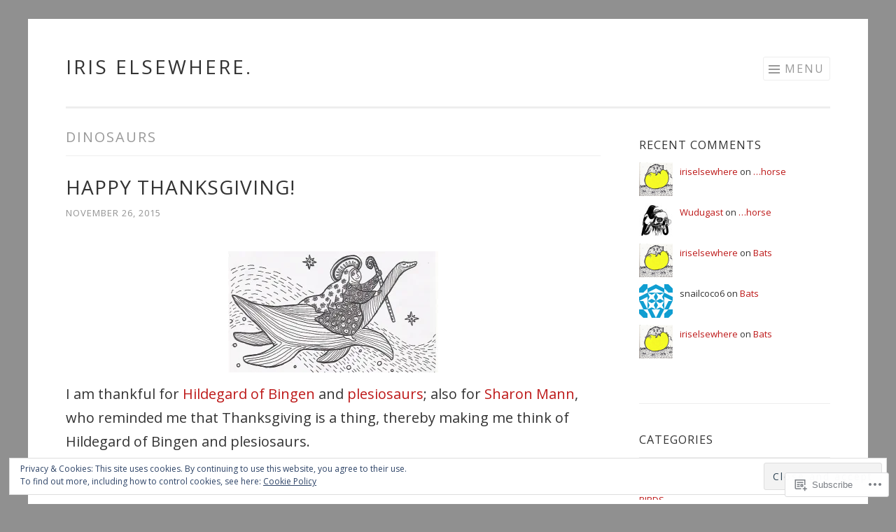

--- FILE ---
content_type: text/html; charset=UTF-8
request_url: https://iriselsewhere.com/tag/dinosaurs/
body_size: 27346
content:
<!DOCTYPE html>
<html lang="en">
<head>
<meta charset="UTF-8">
<meta name="viewport" content="width=device-width, initial-scale=1">
<link rel="profile" href="http://gmpg.org/xfn/11">
<link rel="pingback" href="https://iriselsewhere.com/xmlrpc.php">

<title>dinosaurs &#8211; iris elsewhere.</title>
<script type="text/javascript">
  WebFontConfig = {"google":{"families":["Open+Sans:r:latin,latin-ext","Open+Sans:r,i,b,bi:latin,latin-ext"]},"api_url":"https:\/\/fonts-api.wp.com\/css"};
  (function() {
    var wf = document.createElement('script');
    wf.src = '/wp-content/plugins/custom-fonts/js/webfont.js';
    wf.type = 'text/javascript';
    wf.async = 'true';
    var s = document.getElementsByTagName('script')[0];
    s.parentNode.insertBefore(wf, s);
	})();
</script><style id="jetpack-custom-fonts-css">.wf-active body{font-family:"Open Sans",sans-serif}.wf-active button, .wf-active input[type="button"], .wf-active input[type="reset"], .wf-active input[type="submit"]{font-family:"Open Sans",sans-serif}.wf-active h1, .wf-active h2, .wf-active h3, .wf-active h4, .wf-active h5, .wf-active h6{font-family:"Open Sans",sans-serif;font-style:normal;font-weight:400}.wf-active h1{font-weight:400;font-style:normal}.wf-active h2{font-weight:400;font-style:normal}.wf-active h3{font-weight:400;font-style:normal}.wf-active h4{font-weight:400;font-style:normal}.wf-active h5{font-weight:400;font-style:normal}.wf-active h6{font-weight:400;font-style:normal}.wf-active .site-title{font-style:normal;font-weight:400}.wf-active .entry-title, .wf-active .portfolio-entry-title{font-style:normal;font-weight:400}.wf-active .page-title{font-style:normal;font-weight:400}.wf-active .page-template-portfolio-page-php .portfolio-entry-title, .wf-active .page-template-portfolio-page-php .entry-title, .wf-active .project-navigation-wrapper .portfolio-entry-title, .wf-active .project-navigation-wrapper .entry-title, .wf-active .page-template-portfolio-template-php .portfolio-entry-title, .wf-active .page-template-portfolio-template-php .entry-title, .wf-active body[class*="jetpack-portfolio"].archive .portfolio-entry-title, .wf-active body[class*="jetpack-portfolio"].archive .entry-title{font-style:normal;font-weight:400}.wf-active .format-link .entry-title a:after{font-style:normal;font-weight:400}.wf-active .comment-reply-title, .wf-active .comments-title{font-style:normal;font-weight:400}.wf-active .widget-title{font-weight:400;font-style:normal}.wf-active .flexslider .entry-title{font-style:normal;font-weight:400}</style>
<meta name='robots' content='max-image-preview:large' />

<!-- Async WordPress.com Remote Login -->
<script id="wpcom_remote_login_js">
var wpcom_remote_login_extra_auth = '';
function wpcom_remote_login_remove_dom_node_id( element_id ) {
	var dom_node = document.getElementById( element_id );
	if ( dom_node ) { dom_node.parentNode.removeChild( dom_node ); }
}
function wpcom_remote_login_remove_dom_node_classes( class_name ) {
	var dom_nodes = document.querySelectorAll( '.' + class_name );
	for ( var i = 0; i < dom_nodes.length; i++ ) {
		dom_nodes[ i ].parentNode.removeChild( dom_nodes[ i ] );
	}
}
function wpcom_remote_login_final_cleanup() {
	wpcom_remote_login_remove_dom_node_classes( "wpcom_remote_login_msg" );
	wpcom_remote_login_remove_dom_node_id( "wpcom_remote_login_key" );
	wpcom_remote_login_remove_dom_node_id( "wpcom_remote_login_validate" );
	wpcom_remote_login_remove_dom_node_id( "wpcom_remote_login_js" );
	wpcom_remote_login_remove_dom_node_id( "wpcom_request_access_iframe" );
	wpcom_remote_login_remove_dom_node_id( "wpcom_request_access_styles" );
}

// Watch for messages back from the remote login
window.addEventListener( "message", function( e ) {
	if ( e.origin === "https://r-login.wordpress.com" ) {
		var data = {};
		try {
			data = JSON.parse( e.data );
		} catch( e ) {
			wpcom_remote_login_final_cleanup();
			return;
		}

		if ( data.msg === 'LOGIN' ) {
			// Clean up the login check iframe
			wpcom_remote_login_remove_dom_node_id( "wpcom_remote_login_key" );

			var id_regex = new RegExp( /^[0-9]+$/ );
			var token_regex = new RegExp( /^.*|.*|.*$/ );
			if (
				token_regex.test( data.token )
				&& id_regex.test( data.wpcomid )
			) {
				// We have everything we need to ask for a login
				var script = document.createElement( "script" );
				script.setAttribute( "id", "wpcom_remote_login_validate" );
				script.src = '/remote-login.php?wpcom_remote_login=validate'
					+ '&wpcomid=' + data.wpcomid
					+ '&token=' + encodeURIComponent( data.token )
					+ '&host=' + window.location.protocol
					+ '//' + window.location.hostname
					+ '&postid=1778'
					+ '&is_singular=';
				document.body.appendChild( script );
			}

			return;
		}

		// Safari ITP, not logged in, so redirect
		if ( data.msg === 'LOGIN-REDIRECT' ) {
			window.location = 'https://wordpress.com/log-in?redirect_to=' + window.location.href;
			return;
		}

		// Safari ITP, storage access failed, remove the request
		if ( data.msg === 'LOGIN-REMOVE' ) {
			var css_zap = 'html { -webkit-transition: margin-top 1s; transition: margin-top 1s; } /* 9001 */ html { margin-top: 0 !important; } * html body { margin-top: 0 !important; } @media screen and ( max-width: 782px ) { html { margin-top: 0 !important; } * html body { margin-top: 0 !important; } }';
			var style_zap = document.createElement( 'style' );
			style_zap.type = 'text/css';
			style_zap.appendChild( document.createTextNode( css_zap ) );
			document.body.appendChild( style_zap );

			var e = document.getElementById( 'wpcom_request_access_iframe' );
			e.parentNode.removeChild( e );

			document.cookie = 'wordpress_com_login_access=denied; path=/; max-age=31536000';

			return;
		}

		// Safari ITP
		if ( data.msg === 'REQUEST_ACCESS' ) {
			console.log( 'request access: safari' );

			// Check ITP iframe enable/disable knob
			if ( wpcom_remote_login_extra_auth !== 'safari_itp_iframe' ) {
				return;
			}

			// If we are in a "private window" there is no ITP.
			var private_window = false;
			try {
				var opendb = window.openDatabase( null, null, null, null );
			} catch( e ) {
				private_window = true;
			}

			if ( private_window ) {
				console.log( 'private window' );
				return;
			}

			var iframe = document.createElement( 'iframe' );
			iframe.id = 'wpcom_request_access_iframe';
			iframe.setAttribute( 'scrolling', 'no' );
			iframe.setAttribute( 'sandbox', 'allow-storage-access-by-user-activation allow-scripts allow-same-origin allow-top-navigation-by-user-activation' );
			iframe.src = 'https://r-login.wordpress.com/remote-login.php?wpcom_remote_login=request_access&origin=' + encodeURIComponent( data.origin ) + '&wpcomid=' + encodeURIComponent( data.wpcomid );

			var css = 'html { -webkit-transition: margin-top 1s; transition: margin-top 1s; } /* 9001 */ html { margin-top: 46px !important; } * html body { margin-top: 46px !important; } @media screen and ( max-width: 660px ) { html { margin-top: 71px !important; } * html body { margin-top: 71px !important; } #wpcom_request_access_iframe { display: block; height: 71px !important; } } #wpcom_request_access_iframe { border: 0px; height: 46px; position: fixed; top: 0; left: 0; width: 100%; min-width: 100%; z-index: 99999; background: #23282d; } ';

			var style = document.createElement( 'style' );
			style.type = 'text/css';
			style.id = 'wpcom_request_access_styles';
			style.appendChild( document.createTextNode( css ) );
			document.body.appendChild( style );

			document.body.appendChild( iframe );
		}

		if ( data.msg === 'DONE' ) {
			wpcom_remote_login_final_cleanup();
		}
	}
}, false );

// Inject the remote login iframe after the page has had a chance to load
// more critical resources
window.addEventListener( "DOMContentLoaded", function( e ) {
	var iframe = document.createElement( "iframe" );
	iframe.style.display = "none";
	iframe.setAttribute( "scrolling", "no" );
	iframe.setAttribute( "id", "wpcom_remote_login_key" );
	iframe.src = "https://r-login.wordpress.com/remote-login.php"
		+ "?wpcom_remote_login=key"
		+ "&origin=aHR0cHM6Ly9pcmlzZWxzZXdoZXJlLmNvbQ%3D%3D"
		+ "&wpcomid=74612158"
		+ "&time=" + Math.floor( Date.now() / 1000 );
	document.body.appendChild( iframe );
}, false );
</script>
<link rel='dns-prefetch' href='//s0.wp.com' />
<link rel='dns-prefetch' href='//fonts-api.wp.com' />
<link rel="alternate" type="application/rss+xml" title="iris elsewhere. &raquo; Feed" href="https://iriselsewhere.com/feed/" />
<link rel="alternate" type="application/rss+xml" title="iris elsewhere. &raquo; Comments Feed" href="https://iriselsewhere.com/comments/feed/" />
<link rel="alternate" type="application/rss+xml" title="iris elsewhere. &raquo; dinosaurs Tag Feed" href="https://iriselsewhere.com/tag/dinosaurs/feed/" />
	<script type="text/javascript">
		/* <![CDATA[ */
		function addLoadEvent(func) {
			var oldonload = window.onload;
			if (typeof window.onload != 'function') {
				window.onload = func;
			} else {
				window.onload = function () {
					oldonload();
					func();
				}
			}
		}
		/* ]]> */
	</script>
	<link crossorigin='anonymous' rel='stylesheet' id='all-css-0-1' href='/_static/??/wp-content/mu-plugins/widgets/eu-cookie-law/templates/style.css,/wp-content/mu-plugins/jetpack-plugin/sun/modules/infinite-scroll/infinity.css?m=1753279645j&cssminify=yes' type='text/css' media='all' />
<style id='wp-emoji-styles-inline-css'>

	img.wp-smiley, img.emoji {
		display: inline !important;
		border: none !important;
		box-shadow: none !important;
		height: 1em !important;
		width: 1em !important;
		margin: 0 0.07em !important;
		vertical-align: -0.1em !important;
		background: none !important;
		padding: 0 !important;
	}
/*# sourceURL=wp-emoji-styles-inline-css */
</style>
<link crossorigin='anonymous' rel='stylesheet' id='all-css-2-1' href='/wp-content/plugins/gutenberg-core/v22.2.0/build/styles/block-library/style.css?m=1764855221i&cssminify=yes' type='text/css' media='all' />
<style id='wp-block-library-inline-css'>
.has-text-align-justify {
	text-align:justify;
}
.has-text-align-justify{text-align:justify;}

/*# sourceURL=wp-block-library-inline-css */
</style><style id='global-styles-inline-css'>
:root{--wp--preset--aspect-ratio--square: 1;--wp--preset--aspect-ratio--4-3: 4/3;--wp--preset--aspect-ratio--3-4: 3/4;--wp--preset--aspect-ratio--3-2: 3/2;--wp--preset--aspect-ratio--2-3: 2/3;--wp--preset--aspect-ratio--16-9: 16/9;--wp--preset--aspect-ratio--9-16: 9/16;--wp--preset--color--black: #000000;--wp--preset--color--cyan-bluish-gray: #abb8c3;--wp--preset--color--white: #fff;--wp--preset--color--pale-pink: #f78da7;--wp--preset--color--vivid-red: #cf2e2e;--wp--preset--color--luminous-vivid-orange: #ff6900;--wp--preset--color--luminous-vivid-amber: #fcb900;--wp--preset--color--light-green-cyan: #7bdcb5;--wp--preset--color--vivid-green-cyan: #00d084;--wp--preset--color--pale-cyan-blue: #8ed1fc;--wp--preset--color--vivid-cyan-blue: #0693e3;--wp--preset--color--vivid-purple: #9b51e0;--wp--preset--color--orange: #f68060;--wp--preset--color--dark-gray: #333;--wp--preset--color--medium-gray: #999;--wp--preset--color--light-gray: #eee;--wp--preset--gradient--vivid-cyan-blue-to-vivid-purple: linear-gradient(135deg,rgb(6,147,227) 0%,rgb(155,81,224) 100%);--wp--preset--gradient--light-green-cyan-to-vivid-green-cyan: linear-gradient(135deg,rgb(122,220,180) 0%,rgb(0,208,130) 100%);--wp--preset--gradient--luminous-vivid-amber-to-luminous-vivid-orange: linear-gradient(135deg,rgb(252,185,0) 0%,rgb(255,105,0) 100%);--wp--preset--gradient--luminous-vivid-orange-to-vivid-red: linear-gradient(135deg,rgb(255,105,0) 0%,rgb(207,46,46) 100%);--wp--preset--gradient--very-light-gray-to-cyan-bluish-gray: linear-gradient(135deg,rgb(238,238,238) 0%,rgb(169,184,195) 100%);--wp--preset--gradient--cool-to-warm-spectrum: linear-gradient(135deg,rgb(74,234,220) 0%,rgb(151,120,209) 20%,rgb(207,42,186) 40%,rgb(238,44,130) 60%,rgb(251,105,98) 80%,rgb(254,248,76) 100%);--wp--preset--gradient--blush-light-purple: linear-gradient(135deg,rgb(255,206,236) 0%,rgb(152,150,240) 100%);--wp--preset--gradient--blush-bordeaux: linear-gradient(135deg,rgb(254,205,165) 0%,rgb(254,45,45) 50%,rgb(107,0,62) 100%);--wp--preset--gradient--luminous-dusk: linear-gradient(135deg,rgb(255,203,112) 0%,rgb(199,81,192) 50%,rgb(65,88,208) 100%);--wp--preset--gradient--pale-ocean: linear-gradient(135deg,rgb(255,245,203) 0%,rgb(182,227,212) 50%,rgb(51,167,181) 100%);--wp--preset--gradient--electric-grass: linear-gradient(135deg,rgb(202,248,128) 0%,rgb(113,206,126) 100%);--wp--preset--gradient--midnight: linear-gradient(135deg,rgb(2,3,129) 0%,rgb(40,116,252) 100%);--wp--preset--font-size--small: 13px;--wp--preset--font-size--medium: 20px;--wp--preset--font-size--large: 36px;--wp--preset--font-size--x-large: 42px;--wp--preset--font-family--albert-sans: 'Albert Sans', sans-serif;--wp--preset--font-family--alegreya: Alegreya, serif;--wp--preset--font-family--arvo: Arvo, serif;--wp--preset--font-family--bodoni-moda: 'Bodoni Moda', serif;--wp--preset--font-family--bricolage-grotesque: 'Bricolage Grotesque', sans-serif;--wp--preset--font-family--cabin: Cabin, sans-serif;--wp--preset--font-family--chivo: Chivo, sans-serif;--wp--preset--font-family--commissioner: Commissioner, sans-serif;--wp--preset--font-family--cormorant: Cormorant, serif;--wp--preset--font-family--courier-prime: 'Courier Prime', monospace;--wp--preset--font-family--crimson-pro: 'Crimson Pro', serif;--wp--preset--font-family--dm-mono: 'DM Mono', monospace;--wp--preset--font-family--dm-sans: 'DM Sans', sans-serif;--wp--preset--font-family--dm-serif-display: 'DM Serif Display', serif;--wp--preset--font-family--domine: Domine, serif;--wp--preset--font-family--eb-garamond: 'EB Garamond', serif;--wp--preset--font-family--epilogue: Epilogue, sans-serif;--wp--preset--font-family--fahkwang: Fahkwang, sans-serif;--wp--preset--font-family--figtree: Figtree, sans-serif;--wp--preset--font-family--fira-sans: 'Fira Sans', sans-serif;--wp--preset--font-family--fjalla-one: 'Fjalla One', sans-serif;--wp--preset--font-family--fraunces: Fraunces, serif;--wp--preset--font-family--gabarito: Gabarito, system-ui;--wp--preset--font-family--ibm-plex-mono: 'IBM Plex Mono', monospace;--wp--preset--font-family--ibm-plex-sans: 'IBM Plex Sans', sans-serif;--wp--preset--font-family--ibarra-real-nova: 'Ibarra Real Nova', serif;--wp--preset--font-family--instrument-serif: 'Instrument Serif', serif;--wp--preset--font-family--inter: Inter, sans-serif;--wp--preset--font-family--josefin-sans: 'Josefin Sans', sans-serif;--wp--preset--font-family--jost: Jost, sans-serif;--wp--preset--font-family--libre-baskerville: 'Libre Baskerville', serif;--wp--preset--font-family--libre-franklin: 'Libre Franklin', sans-serif;--wp--preset--font-family--literata: Literata, serif;--wp--preset--font-family--lora: Lora, serif;--wp--preset--font-family--merriweather: Merriweather, serif;--wp--preset--font-family--montserrat: Montserrat, sans-serif;--wp--preset--font-family--newsreader: Newsreader, serif;--wp--preset--font-family--noto-sans-mono: 'Noto Sans Mono', sans-serif;--wp--preset--font-family--nunito: Nunito, sans-serif;--wp--preset--font-family--open-sans: 'Open Sans', sans-serif;--wp--preset--font-family--overpass: Overpass, sans-serif;--wp--preset--font-family--pt-serif: 'PT Serif', serif;--wp--preset--font-family--petrona: Petrona, serif;--wp--preset--font-family--piazzolla: Piazzolla, serif;--wp--preset--font-family--playfair-display: 'Playfair Display', serif;--wp--preset--font-family--plus-jakarta-sans: 'Plus Jakarta Sans', sans-serif;--wp--preset--font-family--poppins: Poppins, sans-serif;--wp--preset--font-family--raleway: Raleway, sans-serif;--wp--preset--font-family--roboto: Roboto, sans-serif;--wp--preset--font-family--roboto-slab: 'Roboto Slab', serif;--wp--preset--font-family--rubik: Rubik, sans-serif;--wp--preset--font-family--rufina: Rufina, serif;--wp--preset--font-family--sora: Sora, sans-serif;--wp--preset--font-family--source-sans-3: 'Source Sans 3', sans-serif;--wp--preset--font-family--source-serif-4: 'Source Serif 4', serif;--wp--preset--font-family--space-mono: 'Space Mono', monospace;--wp--preset--font-family--syne: Syne, sans-serif;--wp--preset--font-family--texturina: Texturina, serif;--wp--preset--font-family--urbanist: Urbanist, sans-serif;--wp--preset--font-family--work-sans: 'Work Sans', sans-serif;--wp--preset--spacing--20: 0.44rem;--wp--preset--spacing--30: 0.67rem;--wp--preset--spacing--40: 1rem;--wp--preset--spacing--50: 1.5rem;--wp--preset--spacing--60: 2.25rem;--wp--preset--spacing--70: 3.38rem;--wp--preset--spacing--80: 5.06rem;--wp--preset--shadow--natural: 6px 6px 9px rgba(0, 0, 0, 0.2);--wp--preset--shadow--deep: 12px 12px 50px rgba(0, 0, 0, 0.4);--wp--preset--shadow--sharp: 6px 6px 0px rgba(0, 0, 0, 0.2);--wp--preset--shadow--outlined: 6px 6px 0px -3px rgb(255, 255, 255), 6px 6px rgb(0, 0, 0);--wp--preset--shadow--crisp: 6px 6px 0px rgb(0, 0, 0);}:where(.is-layout-flex){gap: 0.5em;}:where(.is-layout-grid){gap: 0.5em;}body .is-layout-flex{display: flex;}.is-layout-flex{flex-wrap: wrap;align-items: center;}.is-layout-flex > :is(*, div){margin: 0;}body .is-layout-grid{display: grid;}.is-layout-grid > :is(*, div){margin: 0;}:where(.wp-block-columns.is-layout-flex){gap: 2em;}:where(.wp-block-columns.is-layout-grid){gap: 2em;}:where(.wp-block-post-template.is-layout-flex){gap: 1.25em;}:where(.wp-block-post-template.is-layout-grid){gap: 1.25em;}.has-black-color{color: var(--wp--preset--color--black) !important;}.has-cyan-bluish-gray-color{color: var(--wp--preset--color--cyan-bluish-gray) !important;}.has-white-color{color: var(--wp--preset--color--white) !important;}.has-pale-pink-color{color: var(--wp--preset--color--pale-pink) !important;}.has-vivid-red-color{color: var(--wp--preset--color--vivid-red) !important;}.has-luminous-vivid-orange-color{color: var(--wp--preset--color--luminous-vivid-orange) !important;}.has-luminous-vivid-amber-color{color: var(--wp--preset--color--luminous-vivid-amber) !important;}.has-light-green-cyan-color{color: var(--wp--preset--color--light-green-cyan) !important;}.has-vivid-green-cyan-color{color: var(--wp--preset--color--vivid-green-cyan) !important;}.has-pale-cyan-blue-color{color: var(--wp--preset--color--pale-cyan-blue) !important;}.has-vivid-cyan-blue-color{color: var(--wp--preset--color--vivid-cyan-blue) !important;}.has-vivid-purple-color{color: var(--wp--preset--color--vivid-purple) !important;}.has-black-background-color{background-color: var(--wp--preset--color--black) !important;}.has-cyan-bluish-gray-background-color{background-color: var(--wp--preset--color--cyan-bluish-gray) !important;}.has-white-background-color{background-color: var(--wp--preset--color--white) !important;}.has-pale-pink-background-color{background-color: var(--wp--preset--color--pale-pink) !important;}.has-vivid-red-background-color{background-color: var(--wp--preset--color--vivid-red) !important;}.has-luminous-vivid-orange-background-color{background-color: var(--wp--preset--color--luminous-vivid-orange) !important;}.has-luminous-vivid-amber-background-color{background-color: var(--wp--preset--color--luminous-vivid-amber) !important;}.has-light-green-cyan-background-color{background-color: var(--wp--preset--color--light-green-cyan) !important;}.has-vivid-green-cyan-background-color{background-color: var(--wp--preset--color--vivid-green-cyan) !important;}.has-pale-cyan-blue-background-color{background-color: var(--wp--preset--color--pale-cyan-blue) !important;}.has-vivid-cyan-blue-background-color{background-color: var(--wp--preset--color--vivid-cyan-blue) !important;}.has-vivid-purple-background-color{background-color: var(--wp--preset--color--vivid-purple) !important;}.has-black-border-color{border-color: var(--wp--preset--color--black) !important;}.has-cyan-bluish-gray-border-color{border-color: var(--wp--preset--color--cyan-bluish-gray) !important;}.has-white-border-color{border-color: var(--wp--preset--color--white) !important;}.has-pale-pink-border-color{border-color: var(--wp--preset--color--pale-pink) !important;}.has-vivid-red-border-color{border-color: var(--wp--preset--color--vivid-red) !important;}.has-luminous-vivid-orange-border-color{border-color: var(--wp--preset--color--luminous-vivid-orange) !important;}.has-luminous-vivid-amber-border-color{border-color: var(--wp--preset--color--luminous-vivid-amber) !important;}.has-light-green-cyan-border-color{border-color: var(--wp--preset--color--light-green-cyan) !important;}.has-vivid-green-cyan-border-color{border-color: var(--wp--preset--color--vivid-green-cyan) !important;}.has-pale-cyan-blue-border-color{border-color: var(--wp--preset--color--pale-cyan-blue) !important;}.has-vivid-cyan-blue-border-color{border-color: var(--wp--preset--color--vivid-cyan-blue) !important;}.has-vivid-purple-border-color{border-color: var(--wp--preset--color--vivid-purple) !important;}.has-vivid-cyan-blue-to-vivid-purple-gradient-background{background: var(--wp--preset--gradient--vivid-cyan-blue-to-vivid-purple) !important;}.has-light-green-cyan-to-vivid-green-cyan-gradient-background{background: var(--wp--preset--gradient--light-green-cyan-to-vivid-green-cyan) !important;}.has-luminous-vivid-amber-to-luminous-vivid-orange-gradient-background{background: var(--wp--preset--gradient--luminous-vivid-amber-to-luminous-vivid-orange) !important;}.has-luminous-vivid-orange-to-vivid-red-gradient-background{background: var(--wp--preset--gradient--luminous-vivid-orange-to-vivid-red) !important;}.has-very-light-gray-to-cyan-bluish-gray-gradient-background{background: var(--wp--preset--gradient--very-light-gray-to-cyan-bluish-gray) !important;}.has-cool-to-warm-spectrum-gradient-background{background: var(--wp--preset--gradient--cool-to-warm-spectrum) !important;}.has-blush-light-purple-gradient-background{background: var(--wp--preset--gradient--blush-light-purple) !important;}.has-blush-bordeaux-gradient-background{background: var(--wp--preset--gradient--blush-bordeaux) !important;}.has-luminous-dusk-gradient-background{background: var(--wp--preset--gradient--luminous-dusk) !important;}.has-pale-ocean-gradient-background{background: var(--wp--preset--gradient--pale-ocean) !important;}.has-electric-grass-gradient-background{background: var(--wp--preset--gradient--electric-grass) !important;}.has-midnight-gradient-background{background: var(--wp--preset--gradient--midnight) !important;}.has-small-font-size{font-size: var(--wp--preset--font-size--small) !important;}.has-medium-font-size{font-size: var(--wp--preset--font-size--medium) !important;}.has-large-font-size{font-size: var(--wp--preset--font-size--large) !important;}.has-x-large-font-size{font-size: var(--wp--preset--font-size--x-large) !important;}.has-albert-sans-font-family{font-family: var(--wp--preset--font-family--albert-sans) !important;}.has-alegreya-font-family{font-family: var(--wp--preset--font-family--alegreya) !important;}.has-arvo-font-family{font-family: var(--wp--preset--font-family--arvo) !important;}.has-bodoni-moda-font-family{font-family: var(--wp--preset--font-family--bodoni-moda) !important;}.has-bricolage-grotesque-font-family{font-family: var(--wp--preset--font-family--bricolage-grotesque) !important;}.has-cabin-font-family{font-family: var(--wp--preset--font-family--cabin) !important;}.has-chivo-font-family{font-family: var(--wp--preset--font-family--chivo) !important;}.has-commissioner-font-family{font-family: var(--wp--preset--font-family--commissioner) !important;}.has-cormorant-font-family{font-family: var(--wp--preset--font-family--cormorant) !important;}.has-courier-prime-font-family{font-family: var(--wp--preset--font-family--courier-prime) !important;}.has-crimson-pro-font-family{font-family: var(--wp--preset--font-family--crimson-pro) !important;}.has-dm-mono-font-family{font-family: var(--wp--preset--font-family--dm-mono) !important;}.has-dm-sans-font-family{font-family: var(--wp--preset--font-family--dm-sans) !important;}.has-dm-serif-display-font-family{font-family: var(--wp--preset--font-family--dm-serif-display) !important;}.has-domine-font-family{font-family: var(--wp--preset--font-family--domine) !important;}.has-eb-garamond-font-family{font-family: var(--wp--preset--font-family--eb-garamond) !important;}.has-epilogue-font-family{font-family: var(--wp--preset--font-family--epilogue) !important;}.has-fahkwang-font-family{font-family: var(--wp--preset--font-family--fahkwang) !important;}.has-figtree-font-family{font-family: var(--wp--preset--font-family--figtree) !important;}.has-fira-sans-font-family{font-family: var(--wp--preset--font-family--fira-sans) !important;}.has-fjalla-one-font-family{font-family: var(--wp--preset--font-family--fjalla-one) !important;}.has-fraunces-font-family{font-family: var(--wp--preset--font-family--fraunces) !important;}.has-gabarito-font-family{font-family: var(--wp--preset--font-family--gabarito) !important;}.has-ibm-plex-mono-font-family{font-family: var(--wp--preset--font-family--ibm-plex-mono) !important;}.has-ibm-plex-sans-font-family{font-family: var(--wp--preset--font-family--ibm-plex-sans) !important;}.has-ibarra-real-nova-font-family{font-family: var(--wp--preset--font-family--ibarra-real-nova) !important;}.has-instrument-serif-font-family{font-family: var(--wp--preset--font-family--instrument-serif) !important;}.has-inter-font-family{font-family: var(--wp--preset--font-family--inter) !important;}.has-josefin-sans-font-family{font-family: var(--wp--preset--font-family--josefin-sans) !important;}.has-jost-font-family{font-family: var(--wp--preset--font-family--jost) !important;}.has-libre-baskerville-font-family{font-family: var(--wp--preset--font-family--libre-baskerville) !important;}.has-libre-franklin-font-family{font-family: var(--wp--preset--font-family--libre-franklin) !important;}.has-literata-font-family{font-family: var(--wp--preset--font-family--literata) !important;}.has-lora-font-family{font-family: var(--wp--preset--font-family--lora) !important;}.has-merriweather-font-family{font-family: var(--wp--preset--font-family--merriweather) !important;}.has-montserrat-font-family{font-family: var(--wp--preset--font-family--montserrat) !important;}.has-newsreader-font-family{font-family: var(--wp--preset--font-family--newsreader) !important;}.has-noto-sans-mono-font-family{font-family: var(--wp--preset--font-family--noto-sans-mono) !important;}.has-nunito-font-family{font-family: var(--wp--preset--font-family--nunito) !important;}.has-open-sans-font-family{font-family: var(--wp--preset--font-family--open-sans) !important;}.has-overpass-font-family{font-family: var(--wp--preset--font-family--overpass) !important;}.has-pt-serif-font-family{font-family: var(--wp--preset--font-family--pt-serif) !important;}.has-petrona-font-family{font-family: var(--wp--preset--font-family--petrona) !important;}.has-piazzolla-font-family{font-family: var(--wp--preset--font-family--piazzolla) !important;}.has-playfair-display-font-family{font-family: var(--wp--preset--font-family--playfair-display) !important;}.has-plus-jakarta-sans-font-family{font-family: var(--wp--preset--font-family--plus-jakarta-sans) !important;}.has-poppins-font-family{font-family: var(--wp--preset--font-family--poppins) !important;}.has-raleway-font-family{font-family: var(--wp--preset--font-family--raleway) !important;}.has-roboto-font-family{font-family: var(--wp--preset--font-family--roboto) !important;}.has-roboto-slab-font-family{font-family: var(--wp--preset--font-family--roboto-slab) !important;}.has-rubik-font-family{font-family: var(--wp--preset--font-family--rubik) !important;}.has-rufina-font-family{font-family: var(--wp--preset--font-family--rufina) !important;}.has-sora-font-family{font-family: var(--wp--preset--font-family--sora) !important;}.has-source-sans-3-font-family{font-family: var(--wp--preset--font-family--source-sans-3) !important;}.has-source-serif-4-font-family{font-family: var(--wp--preset--font-family--source-serif-4) !important;}.has-space-mono-font-family{font-family: var(--wp--preset--font-family--space-mono) !important;}.has-syne-font-family{font-family: var(--wp--preset--font-family--syne) !important;}.has-texturina-font-family{font-family: var(--wp--preset--font-family--texturina) !important;}.has-urbanist-font-family{font-family: var(--wp--preset--font-family--urbanist) !important;}.has-work-sans-font-family{font-family: var(--wp--preset--font-family--work-sans) !important;}
/*# sourceURL=global-styles-inline-css */
</style>

<style id='classic-theme-styles-inline-css'>
/*! This file is auto-generated */
.wp-block-button__link{color:#fff;background-color:#32373c;border-radius:9999px;box-shadow:none;text-decoration:none;padding:calc(.667em + 2px) calc(1.333em + 2px);font-size:1.125em}.wp-block-file__button{background:#32373c;color:#fff;text-decoration:none}
/*# sourceURL=/wp-includes/css/classic-themes.min.css */
</style>
<link crossorigin='anonymous' rel='stylesheet' id='all-css-4-1' href='/_static/??-eJx9jtsKwjAQRH/IzRJbvDyI32LSxcZm26W7sfj3RoQqCL7Mw3DOMLgIxGk0Gg0ll2saFeMU8hQHxa3zB+dBE0smmOnuWuyS2kqA2iOTi6ob/BriAp+tmWrPcrEXwdSlC2Xiiv3TFqkOhCAzqUJNToXB+irqj/euUUpAHchij+utM5/8vvW7Y9O0ze0Jqg5W0w==&cssminify=yes' type='text/css' media='all' />
<link rel='stylesheet' id='sketch-lato-css' href='https://fonts-api.wp.com/css?family=Lato%3A300%2C400%2C700%2C300italic%2C400italic%2C700italic&#038;subset=latin%2Clatin-ext' media='all' />
<link crossorigin='anonymous' rel='stylesheet' id='all-css-6-1' href='/_static/??-eJx9j90KwjAMhV/IGvyZwwvxUWQLsevWpmVJGb69nQgqk92dA/kOX2BKBiMrsYJ2FEgg5RZkIMUOUARaH3GQbYkb+DoO2SSfrWOBnjQ1OLw7SGa4OUawxDS6Asj/uNhcCswzog9PZkoYw5rFSMXUlmhf2p+6BlmKpvzXqIv8U8zdN26c0Wu47OrqsK/Pp2PVPwHLXXG2&cssminify=yes' type='text/css' media='all' />
<link crossorigin='anonymous' rel='stylesheet' id='print-css-7-1' href='/wp-content/mu-plugins/global-print/global-print.css?m=1465851035i&cssminify=yes' type='text/css' media='print' />
<style id='jetpack-global-styles-frontend-style-inline-css'>
:root { --font-headings: unset; --font-base: unset; --font-headings-default: -apple-system,BlinkMacSystemFont,"Segoe UI",Roboto,Oxygen-Sans,Ubuntu,Cantarell,"Helvetica Neue",sans-serif; --font-base-default: -apple-system,BlinkMacSystemFont,"Segoe UI",Roboto,Oxygen-Sans,Ubuntu,Cantarell,"Helvetica Neue",sans-serif;}
/*# sourceURL=jetpack-global-styles-frontend-style-inline-css */
</style>
<link crossorigin='anonymous' rel='stylesheet' id='all-css-10-1' href='/_static/??/wp-content/themes/h4/global.css,/wp-content/mu-plugins/widgets/css/widget-grid-and-list.css?m=1459448823j&cssminify=yes' type='text/css' media='all' />
<script type="text/javascript" id="wpcom-actionbar-placeholder-js-extra">
/* <![CDATA[ */
var actionbardata = {"siteID":"74612158","postID":"0","siteURL":"https://iriselsewhere.com","xhrURL":"https://iriselsewhere.com/wp-admin/admin-ajax.php","nonce":"bdae942ed4","isLoggedIn":"","statusMessage":"","subsEmailDefault":"instantly","proxyScriptUrl":"https://s0.wp.com/wp-content/js/wpcom-proxy-request.js?m=1513050504i&amp;ver=20211021","i18n":{"followedText":"New posts from this site will now appear in your \u003Ca href=\"https://wordpress.com/reader\"\u003EReader\u003C/a\u003E","foldBar":"Collapse this bar","unfoldBar":"Expand this bar","shortLinkCopied":"Shortlink copied to clipboard."}};
//# sourceURL=wpcom-actionbar-placeholder-js-extra
/* ]]> */
</script>
<script type="text/javascript" id="jetpack-mu-wpcom-settings-js-before">
/* <![CDATA[ */
var JETPACK_MU_WPCOM_SETTINGS = {"assetsUrl":"https://s0.wp.com/wp-content/mu-plugins/jetpack-mu-wpcom-plugin/sun/jetpack_vendor/automattic/jetpack-mu-wpcom/src/build/"};
//# sourceURL=jetpack-mu-wpcom-settings-js-before
/* ]]> */
</script>
<script crossorigin='anonymous' type='text/javascript'  src='/_static/??-eJxdzM0OwiAQBOAXct1aU38OxmdpgRAIsBsWSn37tnrQeJpJJt9gY1CUikkFvWAOBTjT8jp6OeDPNgWywKFalwQbZT1qARVGESM7VJFx7veARAms5vx/Eev3wGlryht+Kkx1k7MzbVPP+Dhd+244d5fb3a87GzrN'></script>
<script type="text/javascript" id="rlt-proxy-js-after">
/* <![CDATA[ */
	rltInitialize( {"token":null,"iframeOrigins":["https:\/\/widgets.wp.com"]} );
//# sourceURL=rlt-proxy-js-after
/* ]]> */
</script>
<link rel="EditURI" type="application/rsd+xml" title="RSD" href="https://iriselsewhere.wordpress.com/xmlrpc.php?rsd" />
<meta name="generator" content="WordPress.com" />

<!-- Jetpack Open Graph Tags -->
<meta property="og:type" content="website" />
<meta property="og:title" content="dinosaurs &#8211; iris elsewhere." />
<meta property="og:url" content="https://iriselsewhere.com/tag/dinosaurs/" />
<meta property="og:site_name" content="iris elsewhere." />
<meta property="og:image" content="https://s0.wp.com/i/blank.jpg?m=1383295312i" />
<meta property="og:image:width" content="200" />
<meta property="og:image:height" content="200" />
<meta property="og:image:alt" content="" />
<meta property="og:locale" content="en_US" />

<!-- End Jetpack Open Graph Tags -->
<link rel="shortcut icon" type="image/x-icon" href="https://s0.wp.com/i/favicon.ico?m=1713425267i" sizes="16x16 24x24 32x32 48x48" />
<link rel="icon" type="image/x-icon" href="https://s0.wp.com/i/favicon.ico?m=1713425267i" sizes="16x16 24x24 32x32 48x48" />
<link rel="apple-touch-icon" href="https://s0.wp.com/i/webclip.png?m=1713868326i" />
<link rel='openid.server' href='https://iriselsewhere.com/?openidserver=1' />
<link rel='openid.delegate' href='https://iriselsewhere.com/' />
<link rel="search" type="application/opensearchdescription+xml" href="https://iriselsewhere.com/osd.xml" title="iris elsewhere." />
<link rel="search" type="application/opensearchdescription+xml" href="https://s1.wp.com/opensearch.xml" title="WordPress.com" />
<meta name="theme-color" content="#909090" />
<style type="text/css">.recentcomments a{display:inline !important;padding:0 !important;margin:0 !important;}</style>		<style type="text/css">
			.recentcomments a {
				display: inline !important;
				padding: 0 !important;
				margin: 0 !important;
			}

			table.recentcommentsavatartop img.avatar, table.recentcommentsavatarend img.avatar {
				border: 0px;
				margin: 0;
			}

			table.recentcommentsavatartop a, table.recentcommentsavatarend a {
				border: 0px !important;
				background-color: transparent !important;
			}

			td.recentcommentsavatarend, td.recentcommentsavatartop {
				padding: 0px 0px 1px 0px;
				margin: 0px;
			}

			td.recentcommentstextend {
				border: none !important;
				padding: 0px 0px 2px 10px;
			}

			.rtl td.recentcommentstextend {
				padding: 0px 10px 2px 0px;
			}

			td.recentcommentstexttop {
				border: none;
				padding: 0px 0px 0px 10px;
			}

			.rtl td.recentcommentstexttop {
				padding: 0px 10px 0px 0px;
			}
		</style>
		<meta name="description" content="Posts about dinosaurs written by iriselsewhere" />
<style type="text/css" id="custom-background-css">
body.custom-background { background-color: #909090; }
</style>
			<script type="text/javascript">

			window.doNotSellCallback = function() {

				var linkElements = [
					'a[href="https://wordpress.com/?ref=footer_blog"]',
					'a[href="https://wordpress.com/?ref=footer_website"]',
					'a[href="https://wordpress.com/?ref=vertical_footer"]',
					'a[href^="https://wordpress.com/?ref=footer_segment_"]',
				].join(',');

				var dnsLink = document.createElement( 'a' );
				dnsLink.href = 'https://wordpress.com/advertising-program-optout/';
				dnsLink.classList.add( 'do-not-sell-link' );
				dnsLink.rel = 'nofollow';
				dnsLink.style.marginLeft = '0.5em';
				dnsLink.textContent = 'Do Not Sell or Share My Personal Information';

				var creditLinks = document.querySelectorAll( linkElements );

				if ( 0 === creditLinks.length ) {
					return false;
				}

				Array.prototype.forEach.call( creditLinks, function( el ) {
					el.insertAdjacentElement( 'afterend', dnsLink );
				});

				return true;
			};

		</script>
		<style type="text/css" id="custom-colors-css">.site-title a, .entry-title a, .portfolio-entry-title a { color: #333333;}
.site-title a:visited, .entry-title a:visited, .portfolio-entry-title a:visited { color: #333333;}
.entry-footer a, .entry-meta a, .portfolio-entry-meta a, .main-navigation a { color: #939393;}
.entry-footer a:visited, .entry-meta a:visited, .portfolio-entry-meta a:visited, .main-navigation a:visited { color: #939393;}
body { background-color: #909090;}
button:hover, button:focus, button:active, input[type="button"]:hover, input[type="button"]:focus, input[type="button"]:active, input[type="reset"]:hover, input[type="reset"]:focus, input[type="reset"]:active, input[type="submit"]:hover, input[type="submit"]:focus, input[type="submit"]:active { border-color: #bd1818;}
.toggled .menu-toggle { border-color: #bd1818;}
.toggled .menu-toggle { color: #BD1818;}
button:hover, button:focus, button:active, input[type="button"]:hover, input[type="button"]:focus, input[type="button"]:active, input[type="reset"]:hover, input[type="reset"]:focus, input[type="reset"]:active, input[type="submit"]:hover, input[type="submit"]:focus, input[type="submit"]:active { color: #BD1818;}
.current_page_item a, .current-menu-item a { color: #BD1818;}
#infinite-handle span, .widget a, a, a:visited { color: #BD1818;}
.entry-title a:hover, .portfolio-entry-title a:hover { color: #BD1818;}
.site-footer a:hover { color: #BD1818;}
.page-template-portfolio-page-php .jetpack-portfolio:hover a, .project-navigation-wrapper .jetpack-portfolio:hover a, page-template-portfolio-template-php .jetpack-portfolio:hover a, body[class*="jetpack-portfolio"].archive .jetpack-portfolio:hover a { color: #BD1818;}
a:hover, a:focus, a:active { color: #BD1818;}
.entry-footer a:hover, .entry-meta a:hover, .portfolio-entry-meta a:hover { color: #BD1818;}
.main-navigation li:hover > a { color: #BD1818;}
</style>
<script type="text/javascript">
	window.google_analytics_uacct = "UA-52447-2";
</script>

<script type="text/javascript">
	var _gaq = _gaq || [];
	_gaq.push(['_setAccount', 'UA-52447-2']);
	_gaq.push(['_gat._anonymizeIp']);
	_gaq.push(['_setDomainName', 'none']);
	_gaq.push(['_setAllowLinker', true]);
	_gaq.push(['_initData']);
	_gaq.push(['_trackPageview']);

	(function() {
		var ga = document.createElement('script'); ga.type = 'text/javascript'; ga.async = true;
		ga.src = ('https:' == document.location.protocol ? 'https://ssl' : 'http://www') + '.google-analytics.com/ga.js';
		(document.getElementsByTagName('head')[0] || document.getElementsByTagName('body')[0]).appendChild(ga);
	})();
</script>
<link crossorigin='anonymous' rel='stylesheet' id='all-css-0-3' href='/_static/??-eJydj9sKwjAQRH/IdKkX1AfxUyRNlrLt5kI2ofTvjVd8Eu3jGYbDDExRmeAz+gyuqMilJy8wYI7ajE8GKR4u5A10HMwoIBNFTI0RWcHPAhdsYRQwOoUiyO/OK1jom8j2mOuoYEizcmhJK6qOGuWZ8U/t42chthU7MYliprvskxpHfuHeTIxW9ZoZ0/yNbv6zO7X73eZ4aLftergCn7ajFg==&cssminify=yes' type='text/css' media='all' />
</head>

<body class="archive tag tag-dinosaurs tag-39974 custom-background wp-embed-responsive wp-theme-pubsketch customizer-styles-applied jetpack-reblog-enabled">
<div id="page" class="hfeed site">
	<a class="skip-link screen-reader-text" href="#content">Skip to content</a>
	<header id="masthead" class="site-header" role="banner">
		<div class="site-branding">
			<a href="https://iriselsewhere.com/" class="site-logo-link" rel="home" itemprop="url"></a>			<h1 class="site-title"><a href="https://iriselsewhere.com/" rel="home">iris elsewhere.</a></h1>
			<h2 class="site-description">  Lines, dots and the occasional rhinoceros.</h2>
		</div>

		<nav id="site-navigation" class="main-navigation" role="navigation">
			<button class="menu-toggle">Menu</button>
			<div class="menu-unnamed-container"><ul id="menu-unnamed" class="menu"><li id="menu-item-2435" class="menu-item menu-item-type-post_type menu-item-object-page menu-item-2435"><a href="https://iriselsewhere.com/about/">About</a></li>
</ul></div>		</nav><!-- #site-navigation -->
	</header><!-- #masthead -->

	<div id="content" class="site-content">
		
	<section id="primary" class="content-area">
		<main id="main" class="site-main" role="main">

		
			<header class="page-header">
				<h1 class="page-title">
					dinosaurs				</h1>
							</header><!-- .page-header -->

			
				
					
<article id="post-1778" class="post-1778 post type-post status-publish format-standard hentry category-holidays category-monsters-less-cuddly-creatures tag-dinosaurs">
	<header class="entry-header">
			<h1 class="entry-title"><a href="https://iriselsewhere.com/2015/11/26/happy-thanksgiving/" rel="bookmark">Happy Thanksgiving!</a></h1>		</header><!-- .entry-header -->
				<div class="entry-meta">
						<span class="posted-on"><a href="https://iriselsewhere.com/2015/11/26/happy-thanksgiving/" rel="bookmark"><time class="entry-date published" datetime="2015-11-26T11:18:56+00:00">November 26, 2015</time></a></span><span class="byline"><span class="sep"> | </span><span class="author vcard"><a class="url fn n" href="https://iriselsewhere.com/author/iriselsewhere/">iriselsewhere</a></span></span>					</div><!-- .entry-meta -->
				<div class="entry-content">
		<p><a href="https://iriselsewhere.com/wp-content/uploads/2015/11/26_11_2015.jpg"><img data-attachment-id="1779" data-permalink="https://iriselsewhere.com/2015/11/26/happy-thanksgiving/26_11_2015/" data-orig-file="https://iriselsewhere.com/wp-content/uploads/2015/11/26_11_2015.jpg" data-orig-size="764,441" data-comments-opened="1" data-image-meta="{&quot;aperture&quot;:&quot;0&quot;,&quot;credit&quot;:&quot;&quot;,&quot;camera&quot;:&quot;PSC 1200&quot;,&quot;caption&quot;:&quot;&quot;,&quot;created_timestamp&quot;:&quot;1448535606&quot;,&quot;copyright&quot;:&quot;&quot;,&quot;focal_length&quot;:&quot;0&quot;,&quot;iso&quot;:&quot;0&quot;,&quot;shutter_speed&quot;:&quot;0&quot;,&quot;title&quot;:&quot;&quot;,&quot;orientation&quot;:&quot;0&quot;}" data-image-title="26_11_2015" data-image-description="" data-image-caption="" data-medium-file="https://iriselsewhere.com/wp-content/uploads/2015/11/26_11_2015.jpg?w=300" data-large-file="https://iriselsewhere.com/wp-content/uploads/2015/11/26_11_2015.jpg?w=764" class=" size-medium wp-image-1779 aligncenter" src="https://iriselsewhere.com/wp-content/uploads/2015/11/26_11_2015.jpg?w=300&#038;h=173" alt="26_11_2015" width="300" height="173" srcset="https://iriselsewhere.com/wp-content/uploads/2015/11/26_11_2015.jpg?w=300 300w, https://iriselsewhere.com/wp-content/uploads/2015/11/26_11_2015.jpg?w=600 600w, https://iriselsewhere.com/wp-content/uploads/2015/11/26_11_2015.jpg?w=150 150w" sizes="(max-width: 300px) 100vw, 300px" /></a>I am thankful for <a href="https://en.wikipedia.org/wiki/Hildegard_of_Bingen">Hildegard of Bingen </a>and <a href="https://en.wikipedia.org/wiki/Plesiosaurus">plesiosaurs</a>; also for <a href="https://mondaytuesdaywednesday.wordpress.com/">Sharon Mann</a>, who reminded me that Thanksgiving is a thing, thereby making me think of Hildegard of Bingen and plesiosaurs.</p>
<p>What are you thankful for?</p>
			</div><!-- .entry-content -->
	</article><!-- #post-## -->

				
					
<article id="post-1672" class="post-1672 post type-post status-publish format-standard hentry category-stegomoths tag-dinosaurs tag-stegomoths">
	<header class="entry-header">
			<h1 class="entry-title"><a href="https://iriselsewhere.com/2015/11/14/purely-theoretical/" rel="bookmark">Purely theoretical</a></h1>		</header><!-- .entry-header -->
				<div class="entry-meta">
						<span class="posted-on"><a href="https://iriselsewhere.com/2015/11/14/purely-theoretical/" rel="bookmark"><time class="entry-date published" datetime="2015-11-14T10:37:10+00:00">November 14, 2015</time></a></span><span class="byline"><span class="sep"> | </span><span class="author vcard"><a class="url fn n" href="https://iriselsewhere.com/author/iriselsewhere/">iriselsewhere</a></span></span>					</div><!-- .entry-meta -->
				<div class="entry-content">
		<p><a href="https://iriselsewhere.com/wp-content/uploads/2015/11/14_11_2015.jpg"><img data-attachment-id="1673" data-permalink="https://iriselsewhere.com/2015/11/14/purely-theoretical/14_11_2015/" data-orig-file="https://iriselsewhere.com/wp-content/uploads/2015/11/14_11_2015.jpg" data-orig-size="446,714" data-comments-opened="1" data-image-meta="{&quot;aperture&quot;:&quot;0&quot;,&quot;credit&quot;:&quot;&quot;,&quot;camera&quot;:&quot;PSC 1200&quot;,&quot;caption&quot;:&quot;&quot;,&quot;created_timestamp&quot;:&quot;1447366639&quot;,&quot;copyright&quot;:&quot;&quot;,&quot;focal_length&quot;:&quot;0&quot;,&quot;iso&quot;:&quot;0&quot;,&quot;shutter_speed&quot;:&quot;0&quot;,&quot;title&quot;:&quot;&quot;,&quot;orientation&quot;:&quot;0&quot;}" data-image-title="14_11_2015" data-image-description="" data-image-caption="" data-medium-file="https://iriselsewhere.com/wp-content/uploads/2015/11/14_11_2015.jpg?w=187" data-large-file="https://iriselsewhere.com/wp-content/uploads/2015/11/14_11_2015.jpg?w=446" class="size-medium wp-image-1673 aligncenter" src="https://iriselsewhere.com/wp-content/uploads/2015/11/14_11_2015.jpg?w=187&#038;h=300" alt="14_11_2015" width="187" height="300" srcset="https://iriselsewhere.com/wp-content/uploads/2015/11/14_11_2015.jpg?w=187 187w, https://iriselsewhere.com/wp-content/uploads/2015/11/14_11_2015.jpg?w=374 374w, https://iriselsewhere.com/wp-content/uploads/2015/11/14_11_2015.jpg?w=94 94w" sizes="(max-width: 187px) 100vw, 187px" /></a>So this is what I imagine you get when a stegomoth has a fling with a tyrannosaurus and the resultant offspring really likes ladybirds&#8230; Not that either of the stegomoth pair in the last picture did! Even if stegomoths didn&#8217;t pair for life, that was a child tyrannosaurus, it was about the same age as the other kids, a bit big for its age but only a baby. Not that I am stopping stegomoths from interbreeding if they want to, it just didn&#8217;t actually happen. Yet.</p>
<div id="atatags-370373-6964244db93b8">
		<script type="text/javascript">
			__ATA = window.__ATA || {};
			__ATA.cmd = window.__ATA.cmd || [];
			__ATA.cmd.push(function() {
				__ATA.initVideoSlot('atatags-370373-6964244db93b8', {
					sectionId: '370373',
					format: 'inread'
				});
			});
		</script>
	</div>			</div><!-- .entry-content -->
	</article><!-- #post-## -->

				
					
<article id="post-1668" class="post-1668 post type-post status-publish format-standard hentry category-holidays category-stegomoths tag-birthday tag-dinosaurs tag-stegomoths tag-tyrannosaurus">
	<header class="entry-header">
			<h1 class="entry-title"><a href="https://iriselsewhere.com/2015/11/13/woohoo-2/" rel="bookmark">Woohoo!</a></h1>		</header><!-- .entry-header -->
				<div class="entry-meta">
						<span class="posted-on"><a href="https://iriselsewhere.com/2015/11/13/woohoo-2/" rel="bookmark"><time class="entry-date published" datetime="2015-11-13T11:48:54+00:00">November 13, 2015</time><time class="updated" datetime="2015-11-13T19:17:00+00:00">November 13, 2015</time></a></span><span class="byline"><span class="sep"> | </span><span class="author vcard"><a class="url fn n" href="https://iriselsewhere.com/author/iriselsewhere/">iriselsewhere</a></span></span>					</div><!-- .entry-meta -->
				<div class="entry-content">
		<p><a href="https://iriselsewhere.com/wp-content/uploads/2015/11/13_11_2015.jpg"><img data-attachment-id="1669" data-permalink="https://iriselsewhere.com/2015/11/13/woohoo-2/13_11_2015/" data-orig-file="https://iriselsewhere.com/wp-content/uploads/2015/11/13_11_2015.jpg" data-orig-size="749,408" data-comments-opened="1" data-image-meta="{&quot;aperture&quot;:&quot;0&quot;,&quot;credit&quot;:&quot;&quot;,&quot;camera&quot;:&quot;PSC 1200&quot;,&quot;caption&quot;:&quot;&quot;,&quot;created_timestamp&quot;:&quot;1447366541&quot;,&quot;copyright&quot;:&quot;&quot;,&quot;focal_length&quot;:&quot;0&quot;,&quot;iso&quot;:&quot;0&quot;,&quot;shutter_speed&quot;:&quot;0&quot;,&quot;title&quot;:&quot;&quot;,&quot;orientation&quot;:&quot;0&quot;}" data-image-title="13_11_2015" data-image-description="" data-image-caption="" data-medium-file="https://iriselsewhere.com/wp-content/uploads/2015/11/13_11_2015.jpg?w=300" data-large-file="https://iriselsewhere.com/wp-content/uploads/2015/11/13_11_2015.jpg?w=749" class="size-medium wp-image-1669 aligncenter" src="https://iriselsewhere.com/wp-content/uploads/2015/11/13_11_2015.jpg?w=300&#038;h=163" alt="13_11_2015" width="300" height="163" srcset="https://iriselsewhere.com/wp-content/uploads/2015/11/13_11_2015.jpg?w=300 300w, https://iriselsewhere.com/wp-content/uploads/2015/11/13_11_2015.jpg?w=600 600w, https://iriselsewhere.com/wp-content/uploads/2015/11/13_11_2015.jpg?w=150 150w" sizes="(max-width: 300px) 100vw, 300px" /></a>Happy Birthday, friend Tyrannosaurus! Aw the stegomoths are all growed up and having their own clutches&#8230;</p>
			</div><!-- .entry-content -->
	</article><!-- #post-## -->

				
					
<article id="post-610" class="post-610 post type-post status-publish format-standard hentry category-tinysaurs tag-dinosaurs">
	<header class="entry-header">
			<h1 class="entry-title"><a href="https://iriselsewhere.com/2015/02/12/tiny-tales-continued/" rel="bookmark">Tiny tales, continued</a></h1>		</header><!-- .entry-header -->
				<div class="entry-meta">
						<span class="posted-on"><a href="https://iriselsewhere.com/2015/02/12/tiny-tales-continued/" rel="bookmark"><time class="entry-date published" datetime="2015-02-12T06:06:57+00:00">February 12, 2015</time><time class="updated" datetime="2015-02-12T06:07:24+00:00">February 12, 2015</time></a></span><span class="byline"><span class="sep"> | </span><span class="author vcard"><a class="url fn n" href="https://iriselsewhere.com/author/iriselsewhere/">iriselsewhere</a></span></span>					</div><!-- .entry-meta -->
				<div class="entry-content">
		<p><a href="https://iriselsewhere.com/wp-content/uploads/2015/02/img_00013.jpg"><img data-attachment-id="611" data-permalink="https://iriselsewhere.com/2015/02/12/tiny-tales-continued/img_0001-13/" data-orig-file="https://iriselsewhere.com/wp-content/uploads/2015/02/img_00013.jpg" data-orig-size="1492,884" data-comments-opened="1" data-image-meta="{&quot;aperture&quot;:&quot;0&quot;,&quot;credit&quot;:&quot;&quot;,&quot;camera&quot;:&quot;CanoScan LiDE 110&quot;,&quot;caption&quot;:&quot;&quot;,&quot;created_timestamp&quot;:&quot;1423663153&quot;,&quot;copyright&quot;:&quot;&quot;,&quot;focal_length&quot;:&quot;0&quot;,&quot;iso&quot;:&quot;0&quot;,&quot;shutter_speed&quot;:&quot;0&quot;,&quot;title&quot;:&quot;&quot;,&quot;orientation&quot;:&quot;1&quot;}" data-image-title="IMG_0001" data-image-description="" data-image-caption="" data-medium-file="https://iriselsewhere.com/wp-content/uploads/2015/02/img_00013.jpg?w=300" data-large-file="https://iriselsewhere.com/wp-content/uploads/2015/02/img_00013.jpg?w=764" loading="lazy" class=" size-medium wp-image-611 aligncenter" src="https://iriselsewhere.com/wp-content/uploads/2015/02/img_00013.jpg?w=300&#038;h=178" alt="IMG_0001" width="300" height="178" srcset="https://iriselsewhere.com/wp-content/uploads/2015/02/img_00013.jpg?w=300 300w, https://iriselsewhere.com/wp-content/uploads/2015/02/img_00013.jpg?w=600 600w, https://iriselsewhere.com/wp-content/uploads/2015/02/img_00013.jpg?w=150 150w" sizes="(max-width: 300px) 100vw, 300px" /></a>I wonder how he&#8217;s getting the concept of &#8216;sun&#8217; across to creatures who have never left the insides of a frog. Or &#8216;frog&#8217;, for that matter.</p>
<p>As for &#8216;honey-stealing tyrannosaurus&#8217;&#8230; at that point they&#8217;re just nodding politely, I suspect.</p>
			</div><!-- .entry-content -->
	</article><!-- #post-## -->

				
					
<article id="post-607" class="post-607 post type-post status-publish format-standard hentry category-tinysaurs tag-dinosaurs">
	<header class="entry-header">
			<h1 class="entry-title"><a href="https://iriselsewhere.com/2015/02/11/hello/" rel="bookmark">Hello</a></h1>		</header><!-- .entry-header -->
				<div class="entry-meta">
						<span class="posted-on"><a href="https://iriselsewhere.com/2015/02/11/hello/" rel="bookmark"><time class="entry-date published" datetime="2015-02-11T07:13:18+00:00">February 11, 2015</time><time class="updated" datetime="2015-02-12T05:59:40+00:00">February 12, 2015</time></a></span><span class="byline"><span class="sep"> | </span><span class="author vcard"><a class="url fn n" href="https://iriselsewhere.com/author/iriselsewhere/">iriselsewhere</a></span></span>					</div><!-- .entry-meta -->
				<div class="entry-content">
		<p><a href="https://iriselsewhere.com/wp-content/uploads/2015/02/img3.jpg"><img data-attachment-id="608" data-permalink="https://iriselsewhere.com/2015/02/11/hello/img-14/" data-orig-file="https://iriselsewhere.com/wp-content/uploads/2015/02/img3.jpg" data-orig-size="1492,876" data-comments-opened="1" data-image-meta="{&quot;aperture&quot;:&quot;0&quot;,&quot;credit&quot;:&quot;&quot;,&quot;camera&quot;:&quot;CanoScan LiDE 110&quot;,&quot;caption&quot;:&quot;&quot;,&quot;created_timestamp&quot;:&quot;1423663089&quot;,&quot;copyright&quot;:&quot;&quot;,&quot;focal_length&quot;:&quot;0&quot;,&quot;iso&quot;:&quot;0&quot;,&quot;shutter_speed&quot;:&quot;0&quot;,&quot;title&quot;:&quot;&quot;,&quot;orientation&quot;:&quot;1&quot;}" data-image-title="IMG" data-image-description="" data-image-caption="" data-medium-file="https://iriselsewhere.com/wp-content/uploads/2015/02/img3.jpg?w=300" data-large-file="https://iriselsewhere.com/wp-content/uploads/2015/02/img3.jpg?w=764" loading="lazy" class=" size-medium wp-image-608 aligncenter" src="https://iriselsewhere.com/wp-content/uploads/2015/02/img3.jpg?w=300&#038;h=176" alt="IMG" width="300" height="176" srcset="https://iriselsewhere.com/wp-content/uploads/2015/02/img3.jpg?w=300 300w, https://iriselsewhere.com/wp-content/uploads/2015/02/img3.jpg?w=600 600w, https://iriselsewhere.com/wp-content/uploads/2015/02/img3.jpg?w=150 150w" sizes="(max-width: 300px) 100vw, 300px" /></a>Tinysaurs have strict rules about not hogging interesting visitors.</p>
			</div><!-- .entry-content -->
	</article><!-- #post-## -->

				
					
<article id="post-604" class="post-604 post type-post status-publish format-standard hentry category-tinysaurs tag-dinosaurs">
	<header class="entry-header">
			<h1 class="entry-title"><a href="https://iriselsewhere.com/2015/02/10/hey-2/" rel="bookmark">Hey</a></h1>		</header><!-- .entry-header -->
				<div class="entry-meta">
						<span class="posted-on"><a href="https://iriselsewhere.com/2015/02/10/hey-2/" rel="bookmark"><time class="entry-date published" datetime="2015-02-10T07:00:20+00:00">February 10, 2015</time></a></span><span class="byline"><span class="sep"> | </span><span class="author vcard"><a class="url fn n" href="https://iriselsewhere.com/author/iriselsewhere/">iriselsewhere</a></span></span>					</div><!-- .entry-meta -->
				<div class="entry-content">
		<p><a href="https://iriselsewhere.com/wp-content/uploads/2015/02/img_00012.jpg"><img data-attachment-id="605" data-permalink="https://iriselsewhere.com/2015/02/10/hey-2/img_0001-12/" data-orig-file="https://iriselsewhere.com/wp-content/uploads/2015/02/img_00012.jpg" data-orig-size="1488,876" data-comments-opened="1" data-image-meta="{&quot;aperture&quot;:&quot;0&quot;,&quot;credit&quot;:&quot;&quot;,&quot;camera&quot;:&quot;CanoScan LiDE 110&quot;,&quot;caption&quot;:&quot;&quot;,&quot;created_timestamp&quot;:&quot;1423506834&quot;,&quot;copyright&quot;:&quot;&quot;,&quot;focal_length&quot;:&quot;0&quot;,&quot;iso&quot;:&quot;0&quot;,&quot;shutter_speed&quot;:&quot;0&quot;,&quot;title&quot;:&quot;&quot;,&quot;orientation&quot;:&quot;1&quot;}" data-image-title="IMG_0001" data-image-description="" data-image-caption="" data-medium-file="https://iriselsewhere.com/wp-content/uploads/2015/02/img_00012.jpg?w=300" data-large-file="https://iriselsewhere.com/wp-content/uploads/2015/02/img_00012.jpg?w=764" loading="lazy" class=" size-medium wp-image-605 aligncenter" src="https://iriselsewhere.com/wp-content/uploads/2015/02/img_00012.jpg?w=300&#038;h=177" alt="IMG_0001" width="300" height="177" srcset="https://iriselsewhere.com/wp-content/uploads/2015/02/img_00012.jpg?w=300 300w, https://iriselsewhere.com/wp-content/uploads/2015/02/img_00012.jpg?w=600 600w, https://iriselsewhere.com/wp-content/uploads/2015/02/img_00012.jpg?w=150 150w" sizes="(max-width: 300px) 100vw, 300px" /></a></p>
			</div><!-- .entry-content -->
	</article><!-- #post-## -->

				
					
<article id="post-601" class="post-601 post type-post status-publish format-standard hentry category-tinysaurs tag-dinosaurs">
	<header class="entry-header">
			<h1 class="entry-title"><a href="https://iriselsewhere.com/2015/02/09/bzzzz/" rel="bookmark">Bzzzz</a></h1>		</header><!-- .entry-header -->
				<div class="entry-meta">
						<span class="posted-on"><a href="https://iriselsewhere.com/2015/02/09/bzzzz/" rel="bookmark"><time class="entry-date published" datetime="2015-02-09T11:47:25+00:00">February 9, 2015</time><time class="updated" datetime="2015-02-09T11:47:54+00:00">February 9, 2015</time></a></span><span class="byline"><span class="sep"> | </span><span class="author vcard"><a class="url fn n" href="https://iriselsewhere.com/author/iriselsewhere/">iriselsewhere</a></span></span>					</div><!-- .entry-meta -->
				<div class="entry-content">
		<p><a href="https://iriselsewhere.com/wp-content/uploads/2015/02/img2.jpg"><img data-attachment-id="602" data-permalink="https://iriselsewhere.com/2015/02/09/bzzzz/img-13/" data-orig-file="https://iriselsewhere.com/wp-content/uploads/2015/02/img2.jpg" data-orig-size="880,1484" data-comments-opened="1" data-image-meta="{&quot;aperture&quot;:&quot;0&quot;,&quot;credit&quot;:&quot;&quot;,&quot;camera&quot;:&quot;CanoScan LiDE 110&quot;,&quot;caption&quot;:&quot;&quot;,&quot;created_timestamp&quot;:&quot;1423506606&quot;,&quot;copyright&quot;:&quot;&quot;,&quot;focal_length&quot;:&quot;0&quot;,&quot;iso&quot;:&quot;0&quot;,&quot;shutter_speed&quot;:&quot;0&quot;,&quot;title&quot;:&quot;&quot;,&quot;orientation&quot;:&quot;1&quot;}" data-image-title="IMG" data-image-description="" data-image-caption="" data-medium-file="https://iriselsewhere.com/wp-content/uploads/2015/02/img2.jpg?w=178" data-large-file="https://iriselsewhere.com/wp-content/uploads/2015/02/img2.jpg?w=607" loading="lazy" class=" size-medium wp-image-602 aligncenter" src="https://iriselsewhere.com/wp-content/uploads/2015/02/img2.jpg?w=178&#038;h=300" alt="IMG" width="178" height="300" srcset="https://iriselsewhere.com/wp-content/uploads/2015/02/img2.jpg?w=178 178w, https://iriselsewhere.com/wp-content/uploads/2015/02/img2.jpg?w=356 356w, https://iriselsewhere.com/wp-content/uploads/2015/02/img2.jpg?w=89 89w" sizes="(max-width: 178px) 100vw, 178px" /></a></p>
			</div><!-- .entry-content -->
	</article><!-- #post-## -->

				
					
<article id="post-598" class="post-598 post type-post status-publish format-standard hentry category-tinysaurs tag-dinosaurs">
	<header class="entry-header">
			<h1 class="entry-title"><a href="https://iriselsewhere.com/2015/02/08/tiny-tales/" rel="bookmark">Tiny tales</a></h1>		</header><!-- .entry-header -->
				<div class="entry-meta">
						<span class="posted-on"><a href="https://iriselsewhere.com/2015/02/08/tiny-tales/" rel="bookmark"><time class="entry-date published" datetime="2015-02-08T06:16:48+00:00">February 8, 2015</time></a></span><span class="byline"><span class="sep"> | </span><span class="author vcard"><a class="url fn n" href="https://iriselsewhere.com/author/iriselsewhere/">iriselsewhere</a></span></span>					</div><!-- .entry-meta -->
				<div class="entry-content">
		<p><a href="https://iriselsewhere.com/wp-content/uploads/2015/02/img_00021.jpg"><img data-attachment-id="599" data-permalink="https://iriselsewhere.com/2015/02/08/tiny-tales/img_0002-10/" data-orig-file="https://iriselsewhere.com/wp-content/uploads/2015/02/img_00021.jpg" data-orig-size="1480,888" data-comments-opened="1" data-image-meta="{&quot;aperture&quot;:&quot;0&quot;,&quot;credit&quot;:&quot;&quot;,&quot;camera&quot;:&quot;CanoScan LiDE 110&quot;,&quot;caption&quot;:&quot;&quot;,&quot;created_timestamp&quot;:&quot;1423228408&quot;,&quot;copyright&quot;:&quot;&quot;,&quot;focal_length&quot;:&quot;0&quot;,&quot;iso&quot;:&quot;0&quot;,&quot;shutter_speed&quot;:&quot;0&quot;,&quot;title&quot;:&quot;&quot;,&quot;orientation&quot;:&quot;1&quot;}" data-image-title="IMG_0002" data-image-description="" data-image-caption="" data-medium-file="https://iriselsewhere.com/wp-content/uploads/2015/02/img_00021.jpg?w=300" data-large-file="https://iriselsewhere.com/wp-content/uploads/2015/02/img_00021.jpg?w=764" loading="lazy" class=" size-medium wp-image-599 aligncenter" src="https://iriselsewhere.com/wp-content/uploads/2015/02/img_00021.jpg?w=300&#038;h=180" alt="IMG_0002" width="300" height="180" srcset="https://iriselsewhere.com/wp-content/uploads/2015/02/img_00021.jpg?w=300 300w, https://iriselsewhere.com/wp-content/uploads/2015/02/img_00021.jpg?w=600 600w, https://iriselsewhere.com/wp-content/uploads/2015/02/img_00021.jpg?w=150 150w" sizes="(max-width: 300px) 100vw, 300px" /></a></p>
			</div><!-- .entry-content -->
	</article><!-- #post-## -->

				
					
<article id="post-595" class="post-595 post type-post status-publish format-standard hentry category-tinysaurs tag-dinosaurs">
	<header class="entry-header">
			<h1 class="entry-title"><a href="https://iriselsewhere.com/2015/02/07/boodwah/" rel="bookmark">Boodwah</a></h1>		</header><!-- .entry-header -->
				<div class="entry-meta">
						<span class="posted-on"><a href="https://iriselsewhere.com/2015/02/07/boodwah/" rel="bookmark"><time class="entry-date published" datetime="2015-02-07T12:37:17+00:00">February 7, 2015</time><time class="updated" datetime="2015-02-07T12:37:45+00:00">February 7, 2015</time></a></span><span class="byline"><span class="sep"> | </span><span class="author vcard"><a class="url fn n" href="https://iriselsewhere.com/author/iriselsewhere/">iriselsewhere</a></span></span>					</div><!-- .entry-meta -->
				<div class="entry-content">
		<p><a href="https://iriselsewhere.com/wp-content/uploads/2015/02/img_00011.jpg"><img data-attachment-id="596" data-permalink="https://iriselsewhere.com/2015/02/07/boodwah/img_0001-11/" data-orig-file="https://iriselsewhere.com/wp-content/uploads/2015/02/img_00011.jpg" data-orig-size="1488,884" data-comments-opened="1" data-image-meta="{&quot;aperture&quot;:&quot;0&quot;,&quot;credit&quot;:&quot;&quot;,&quot;camera&quot;:&quot;CanoScan LiDE 110&quot;,&quot;caption&quot;:&quot;&quot;,&quot;created_timestamp&quot;:&quot;1423228344&quot;,&quot;copyright&quot;:&quot;&quot;,&quot;focal_length&quot;:&quot;0&quot;,&quot;iso&quot;:&quot;0&quot;,&quot;shutter_speed&quot;:&quot;0&quot;,&quot;title&quot;:&quot;&quot;,&quot;orientation&quot;:&quot;1&quot;}" data-image-title="IMG_0001" data-image-description="" data-image-caption="" data-medium-file="https://iriselsewhere.com/wp-content/uploads/2015/02/img_00011.jpg?w=300" data-large-file="https://iriselsewhere.com/wp-content/uploads/2015/02/img_00011.jpg?w=764" loading="lazy" class=" size-medium wp-image-596 aligncenter" src="https://iriselsewhere.com/wp-content/uploads/2015/02/img_00011.jpg?w=300&#038;h=178" alt="IMG_0001" width="300" height="178" srcset="https://iriselsewhere.com/wp-content/uploads/2015/02/img_00011.jpg?w=300 300w, https://iriselsewhere.com/wp-content/uploads/2015/02/img_00011.jpg?w=600 600w, https://iriselsewhere.com/wp-content/uploads/2015/02/img_00011.jpg?w=150 150w" sizes="(max-width: 300px) 100vw, 300px" /></a>Eek! I so nearly forgot to post anything today, sorry!</p>
			</div><!-- .entry-content -->
	</article><!-- #post-## -->

				
					<nav class="navigation paging-navigation clear" role="navigation">
		<h1 class="screen-reader-text">Posts navigation</h1>
		<div class="nav-links">

						<div class="nav-previous"><a href="https://iriselsewhere.com/tag/dinosaurs/page/2/" ><span class="meta-nav">Previous</span></a></div>
			
			
		</div><!-- .nav-links -->
	</nav><!-- .navigation -->
	
		
		</main><!-- #main -->
	</section><!-- #primary -->


	<div id="secondary" class="widget-area" role="complementary">
		<aside id="recent-comments-2" class="widget widget_recent_comments"><h1 class="widget-title">Recent Comments</h1>				<table class="recentcommentsavatar" cellspacing="0" cellpadding="0" border="0">
					<tr><td title="iriselsewhere" class="recentcommentsavatartop" style="height:48px; width:48px;"><a href="https://iriselsewhere.wordpress.com" rel="nofollow"><img referrerpolicy="no-referrer" alt='iriselsewhere&#039;s avatar' src='https://0.gravatar.com/avatar/f177e0ab9c565269897d1b19a96d842a874a5850e3bc619290fdc70102f4d49a?s=48&#038;d=identicon&#038;r=G' srcset='https://0.gravatar.com/avatar/f177e0ab9c565269897d1b19a96d842a874a5850e3bc619290fdc70102f4d49a?s=48&#038;d=identicon&#038;r=G 1x, https://0.gravatar.com/avatar/f177e0ab9c565269897d1b19a96d842a874a5850e3bc619290fdc70102f4d49a?s=72&#038;d=identicon&#038;r=G 1.5x, https://0.gravatar.com/avatar/f177e0ab9c565269897d1b19a96d842a874a5850e3bc619290fdc70102f4d49a?s=96&#038;d=identicon&#038;r=G 2x, https://0.gravatar.com/avatar/f177e0ab9c565269897d1b19a96d842a874a5850e3bc619290fdc70102f4d49a?s=144&#038;d=identicon&#038;r=G 3x, https://0.gravatar.com/avatar/f177e0ab9c565269897d1b19a96d842a874a5850e3bc619290fdc70102f4d49a?s=192&#038;d=identicon&#038;r=G 4x' class='avatar avatar-48' height='48' width='48' loading='lazy' decoding='async' /></a></td><td class="recentcommentstexttop" style=""><a href="https://iriselsewhere.wordpress.com" rel="nofollow">iriselsewhere</a> on <a href="https://iriselsewhere.com/2025/03/26/horse-2/comment-page-1/#comment-4650">&#8230;horse</a></td></tr><tr><td title="Wudugast" class="recentcommentsavatarend" style="height:48px; width:48px;"><a href="http://convertordie.wordpress.com" rel="nofollow"><img referrerpolicy="no-referrer" alt='Wudugast&#039;s avatar' src='https://2.gravatar.com/avatar/e81ba7aa15805e1f0766bed38ec5a3064ec0edb8db30f58d50578ae7cab0e53e?s=48&#038;d=identicon&#038;r=G' srcset='https://2.gravatar.com/avatar/e81ba7aa15805e1f0766bed38ec5a3064ec0edb8db30f58d50578ae7cab0e53e?s=48&#038;d=identicon&#038;r=G 1x, https://2.gravatar.com/avatar/e81ba7aa15805e1f0766bed38ec5a3064ec0edb8db30f58d50578ae7cab0e53e?s=72&#038;d=identicon&#038;r=G 1.5x, https://2.gravatar.com/avatar/e81ba7aa15805e1f0766bed38ec5a3064ec0edb8db30f58d50578ae7cab0e53e?s=96&#038;d=identicon&#038;r=G 2x, https://2.gravatar.com/avatar/e81ba7aa15805e1f0766bed38ec5a3064ec0edb8db30f58d50578ae7cab0e53e?s=144&#038;d=identicon&#038;r=G 3x, https://2.gravatar.com/avatar/e81ba7aa15805e1f0766bed38ec5a3064ec0edb8db30f58d50578ae7cab0e53e?s=192&#038;d=identicon&#038;r=G 4x' class='avatar avatar-48' height='48' width='48' loading='lazy' decoding='async' /></a></td><td class="recentcommentstextend" style=""><a href="http://convertordie.wordpress.com" rel="nofollow">Wudugast</a> on <a href="https://iriselsewhere.com/2025/03/26/horse-2/comment-page-1/#comment-4649">&#8230;horse</a></td></tr><tr><td title="iriselsewhere" class="recentcommentsavatarend" style="height:48px; width:48px;"><a href="https://iriselsewhere.wordpress.com" rel="nofollow"><img referrerpolicy="no-referrer" alt='iriselsewhere&#039;s avatar' src='https://0.gravatar.com/avatar/f177e0ab9c565269897d1b19a96d842a874a5850e3bc619290fdc70102f4d49a?s=48&#038;d=identicon&#038;r=G' srcset='https://0.gravatar.com/avatar/f177e0ab9c565269897d1b19a96d842a874a5850e3bc619290fdc70102f4d49a?s=48&#038;d=identicon&#038;r=G 1x, https://0.gravatar.com/avatar/f177e0ab9c565269897d1b19a96d842a874a5850e3bc619290fdc70102f4d49a?s=72&#038;d=identicon&#038;r=G 1.5x, https://0.gravatar.com/avatar/f177e0ab9c565269897d1b19a96d842a874a5850e3bc619290fdc70102f4d49a?s=96&#038;d=identicon&#038;r=G 2x, https://0.gravatar.com/avatar/f177e0ab9c565269897d1b19a96d842a874a5850e3bc619290fdc70102f4d49a?s=144&#038;d=identicon&#038;r=G 3x, https://0.gravatar.com/avatar/f177e0ab9c565269897d1b19a96d842a874a5850e3bc619290fdc70102f4d49a?s=192&#038;d=identicon&#038;r=G 4x' class='avatar avatar-48' height='48' width='48' loading='lazy' decoding='async' /></a></td><td class="recentcommentstextend" style=""><a href="https://iriselsewhere.wordpress.com" rel="nofollow">iriselsewhere</a> on <a href="https://iriselsewhere.com/2025/03/24/bats-2/comment-page-1/#comment-4648">Bats</a></td></tr><tr><td title="snailcoco6" class="recentcommentsavatarend" style="height:48px; width:48px;"><img referrerpolicy="no-referrer" alt='snailcoco6&#039;s avatar' src='https://2.gravatar.com/avatar/b45849047ce6f157c8b2cc826c2a0e523a638a5654d298fb809509275a672d20?s=48&#038;d=identicon&#038;r=G' srcset='https://2.gravatar.com/avatar/b45849047ce6f157c8b2cc826c2a0e523a638a5654d298fb809509275a672d20?s=48&#038;d=identicon&#038;r=G 1x, https://2.gravatar.com/avatar/b45849047ce6f157c8b2cc826c2a0e523a638a5654d298fb809509275a672d20?s=72&#038;d=identicon&#038;r=G 1.5x, https://2.gravatar.com/avatar/b45849047ce6f157c8b2cc826c2a0e523a638a5654d298fb809509275a672d20?s=96&#038;d=identicon&#038;r=G 2x, https://2.gravatar.com/avatar/b45849047ce6f157c8b2cc826c2a0e523a638a5654d298fb809509275a672d20?s=144&#038;d=identicon&#038;r=G 3x, https://2.gravatar.com/avatar/b45849047ce6f157c8b2cc826c2a0e523a638a5654d298fb809509275a672d20?s=192&#038;d=identicon&#038;r=G 4x' class='avatar avatar-48' height='48' width='48' loading='lazy' decoding='async' /></td><td class="recentcommentstextend" style="">snailcoco6 on <a href="https://iriselsewhere.com/2025/03/24/bats-2/comment-page-1/#comment-4647">Bats</a></td></tr><tr><td title="iriselsewhere" class="recentcommentsavatarend" style="height:48px; width:48px;"><a href="https://iriselsewhere.wordpress.com" rel="nofollow"><img referrerpolicy="no-referrer" alt='iriselsewhere&#039;s avatar' src='https://0.gravatar.com/avatar/f177e0ab9c565269897d1b19a96d842a874a5850e3bc619290fdc70102f4d49a?s=48&#038;d=identicon&#038;r=G' srcset='https://0.gravatar.com/avatar/f177e0ab9c565269897d1b19a96d842a874a5850e3bc619290fdc70102f4d49a?s=48&#038;d=identicon&#038;r=G 1x, https://0.gravatar.com/avatar/f177e0ab9c565269897d1b19a96d842a874a5850e3bc619290fdc70102f4d49a?s=72&#038;d=identicon&#038;r=G 1.5x, https://0.gravatar.com/avatar/f177e0ab9c565269897d1b19a96d842a874a5850e3bc619290fdc70102f4d49a?s=96&#038;d=identicon&#038;r=G 2x, https://0.gravatar.com/avatar/f177e0ab9c565269897d1b19a96d842a874a5850e3bc619290fdc70102f4d49a?s=144&#038;d=identicon&#038;r=G 3x, https://0.gravatar.com/avatar/f177e0ab9c565269897d1b19a96d842a874a5850e3bc619290fdc70102f4d49a?s=192&#038;d=identicon&#038;r=G 4x' class='avatar avatar-48' height='48' width='48' loading='lazy' decoding='async' /></a></td><td class="recentcommentstextend" style=""><a href="https://iriselsewhere.wordpress.com" rel="nofollow">iriselsewhere</a> on <a href="https://iriselsewhere.com/2025/03/24/bats-2/comment-page-1/#comment-4646">Bats</a></td></tr>				</table>
				</aside><aside id="categories-5" class="widget widget_categories"><h1 class="widget-title">Categories</h1>
			<ul>
					<li class="cat-item cat-item-119606"><a href="https://iriselsewhere.com/category/alphabet/">ALPHABET</a>
</li>
	<li class="cat-item cat-item-36845"><a href="https://iriselsewhere.com/category/birds/">BIRDS</a>
</li>
	<li class="cat-item cat-item-13366252"><a href="https://iriselsewhere.com/category/cuddly-creatures/">CUDDLY CREATURES</a>
</li>
	<li class="cat-item cat-item-888984"><a href="https://iriselsewhere.com/category/hi-larious/">Hi-larious</a>
</li>
	<li class="cat-item cat-item-7250990"><a href="https://iriselsewhere.com/category/historically-inaccurate/">Historically Inaccurate</a>
</li>
	<li class="cat-item cat-item-4325"><a href="https://iriselsewhere.com/category/holidays/">HOLIDAYS</a>
</li>
	<li class="cat-item cat-item-28774"><a href="https://iriselsewhere.com/category/landscapes/">LANDSCAPES</a>
</li>
	<li class="cat-item cat-item-421845305"><a href="https://iriselsewhere.com/category/monsters-less-cuddly-creatures/">MONSTERS &amp; LESS CUDDLY CREATURES</a>
</li>
	<li class="cat-item cat-item-660"><a href="https://iriselsewhere.com/category/people/">PEOPLE</a>
</li>
	<li class="cat-item cat-item-31894"><a href="https://iriselsewhere.com/category/quarry/">QUARRY</a>
</li>
	<li class="cat-item cat-item-5274"><a href="https://iriselsewhere.com/category/scribbles/">SCRIBBLES</a>
</li>
	<li class="cat-item cat-item-955"><a href="https://iriselsewhere.com/category/stories/">STORIES</a>
<ul class='children'>
	<li class="cat-item cat-item-407061"><a href="https://iriselsewhere.com/category/stories/12-days-of-christmas/">12 days of Christmas</a>
</li>
	<li class="cat-item cat-item-6268390"><a href="https://iriselsewhere.com/category/stories/anklyosaurus/">anklyosaurus</a>
</li>
	<li class="cat-item cat-item-61533314"><a href="https://iriselsewhere.com/category/stories/c-serpent/">c serpent</a>
</li>
	<li class="cat-item cat-item-192556"><a href="https://iriselsewhere.com/category/stories/knight/">knight</a>
</li>
	<li class="cat-item cat-item-1506477"><a href="https://iriselsewhere.com/category/stories/mary-had-a-little-lamb/">mary had a little lamb</a>
</li>
	<li class="cat-item cat-item-948"><a href="https://iriselsewhere.com/category/stories/pirates/">pirates</a>
</li>
	<li class="cat-item cat-item-1113963"><a href="https://iriselsewhere.com/category/stories/rhinos/">rhinos</a>
</li>
	<li class="cat-item cat-item-273687"><a href="https://iriselsewhere.com/category/stories/skunk/">skunk</a>
</li>
	<li class="cat-item cat-item-418984405"><a href="https://iriselsewhere.com/category/stories/stegomoths/">stegomoths</a>
</li>
	<li class="cat-item cat-item-234700"><a href="https://iriselsewhere.com/category/stories/three-kings/">three kings</a>
</li>
	<li class="cat-item cat-item-233063496"><a href="https://iriselsewhere.com/category/stories/tinysaurs/">tinysaurs</a>
</li>
	<li class="cat-item cat-item-32105"><a href="https://iriselsewhere.com/category/stories/witch/">witch</a>
</li>
</ul>
</li>
	<li class="cat-item cat-item-293"><a href="https://iriselsewhere.com/category/stuff/">STUFF</a>
</li>
	<li class="cat-item cat-item-23313"><a href="https://iriselsewhere.com/category/sundays/">sundays</a>
</li>
			</ul>

			</aside><aside id="search-2" class="widget widget_search"><form role="search" method="get" class="search-form" action="https://iriselsewhere.com/">
				<label>
					<span class="screen-reader-text">Search for:</span>
					<input type="search" class="search-field" placeholder="Search &hellip;" value="" name="s" />
				</label>
				<input type="submit" class="search-submit" value="Search" />
			</form></aside><aside id="archives-2" class="widget widget_archive"><h1 class="widget-title">Archives</h1>		<label class="screen-reader-text" for="archives-dropdown-2">Archives</label>
		<select id="archives-dropdown-2" name="archive-dropdown">
			
			<option value="">Select Month</option>
				<option value='https://iriselsewhere.com/2025/04/'> April 2025 </option>
	<option value='https://iriselsewhere.com/2025/03/'> March 2025 </option>
	<option value='https://iriselsewhere.com/2023/06/'> June 2023 </option>
	<option value='https://iriselsewhere.com/2023/04/'> April 2023 </option>
	<option value='https://iriselsewhere.com/2023/03/'> March 2023 </option>
	<option value='https://iriselsewhere.com/2023/02/'> February 2023 </option>
	<option value='https://iriselsewhere.com/2021/02/'> February 2021 </option>
	<option value='https://iriselsewhere.com/2020/12/'> December 2020 </option>
	<option value='https://iriselsewhere.com/2020/11/'> November 2020 </option>
	<option value='https://iriselsewhere.com/2020/10/'> October 2020 </option>
	<option value='https://iriselsewhere.com/2020/09/'> September 2020 </option>
	<option value='https://iriselsewhere.com/2020/08/'> August 2020 </option>
	<option value='https://iriselsewhere.com/2020/07/'> July 2020 </option>
	<option value='https://iriselsewhere.com/2020/05/'> May 2020 </option>
	<option value='https://iriselsewhere.com/2020/04/'> April 2020 </option>
	<option value='https://iriselsewhere.com/2018/11/'> November 2018 </option>
	<option value='https://iriselsewhere.com/2018/10/'> October 2018 </option>
	<option value='https://iriselsewhere.com/2018/09/'> September 2018 </option>
	<option value='https://iriselsewhere.com/2018/08/'> August 2018 </option>
	<option value='https://iriselsewhere.com/2018/07/'> July 2018 </option>
	<option value='https://iriselsewhere.com/2018/06/'> June 2018 </option>
	<option value='https://iriselsewhere.com/2018/03/'> March 2018 </option>
	<option value='https://iriselsewhere.com/2018/02/'> February 2018 </option>
	<option value='https://iriselsewhere.com/2018/01/'> January 2018 </option>
	<option value='https://iriselsewhere.com/2017/10/'> October 2017 </option>
	<option value='https://iriselsewhere.com/2017/09/'> September 2017 </option>
	<option value='https://iriselsewhere.com/2017/08/'> August 2017 </option>
	<option value='https://iriselsewhere.com/2017/06/'> June 2017 </option>
	<option value='https://iriselsewhere.com/2017/05/'> May 2017 </option>
	<option value='https://iriselsewhere.com/2017/04/'> April 2017 </option>
	<option value='https://iriselsewhere.com/2017/03/'> March 2017 </option>
	<option value='https://iriselsewhere.com/2017/02/'> February 2017 </option>
	<option value='https://iriselsewhere.com/2017/01/'> January 2017 </option>
	<option value='https://iriselsewhere.com/2016/12/'> December 2016 </option>
	<option value='https://iriselsewhere.com/2016/11/'> November 2016 </option>
	<option value='https://iriselsewhere.com/2016/10/'> October 2016 </option>
	<option value='https://iriselsewhere.com/2016/09/'> September 2016 </option>
	<option value='https://iriselsewhere.com/2016/08/'> August 2016 </option>
	<option value='https://iriselsewhere.com/2016/07/'> July 2016 </option>
	<option value='https://iriselsewhere.com/2016/06/'> June 2016 </option>
	<option value='https://iriselsewhere.com/2016/05/'> May 2016 </option>
	<option value='https://iriselsewhere.com/2016/04/'> April 2016 </option>
	<option value='https://iriselsewhere.com/2016/03/'> March 2016 </option>
	<option value='https://iriselsewhere.com/2016/02/'> February 2016 </option>
	<option value='https://iriselsewhere.com/2016/01/'> January 2016 </option>
	<option value='https://iriselsewhere.com/2015/12/'> December 2015 </option>
	<option value='https://iriselsewhere.com/2015/11/'> November 2015 </option>
	<option value='https://iriselsewhere.com/2015/10/'> October 2015 </option>
	<option value='https://iriselsewhere.com/2015/09/'> September 2015 </option>
	<option value='https://iriselsewhere.com/2015/08/'> August 2015 </option>
	<option value='https://iriselsewhere.com/2015/07/'> July 2015 </option>
	<option value='https://iriselsewhere.com/2015/06/'> June 2015 </option>
	<option value='https://iriselsewhere.com/2015/05/'> May 2015 </option>
	<option value='https://iriselsewhere.com/2015/04/'> April 2015 </option>
	<option value='https://iriselsewhere.com/2015/03/'> March 2015 </option>
	<option value='https://iriselsewhere.com/2015/02/'> February 2015 </option>
	<option value='https://iriselsewhere.com/2015/01/'> January 2015 </option>
	<option value='https://iriselsewhere.com/2014/12/'> December 2014 </option>
	<option value='https://iriselsewhere.com/2014/11/'> November 2014 </option>
	<option value='https://iriselsewhere.com/2014/10/'> October 2014 </option>
	<option value='https://iriselsewhere.com/2014/09/'> September 2014 </option>

		</select>

			<script type="text/javascript">
/* <![CDATA[ */

( ( dropdownId ) => {
	const dropdown = document.getElementById( dropdownId );
	function onSelectChange() {
		setTimeout( () => {
			if ( 'escape' === dropdown.dataset.lastkey ) {
				return;
			}
			if ( dropdown.value ) {
				document.location.href = dropdown.value;
			}
		}, 250 );
	}
	function onKeyUp( event ) {
		if ( 'Escape' === event.key ) {
			dropdown.dataset.lastkey = 'escape';
		} else {
			delete dropdown.dataset.lastkey;
		}
	}
	function onClick() {
		delete dropdown.dataset.lastkey;
	}
	dropdown.addEventListener( 'keyup', onKeyUp );
	dropdown.addEventListener( 'click', onClick );
	dropdown.addEventListener( 'change', onSelectChange );
})( "archives-dropdown-2" );

//# sourceURL=WP_Widget_Archives%3A%3Awidget
/* ]]> */
</script>
</aside><aside id="wpcom_social_media_icons_widget-2" class="widget widget_wpcom_social_media_icons_widget"><h1 class="widget-title">Social</h1><ul><li></li></ul></aside><aside id="archives-4" class="widget widget_archive"><h1 class="widget-title">Archives</h1>
			<ul>
					<li><a href='https://iriselsewhere.com/2025/04/'>April 2025</a></li>
	<li><a href='https://iriselsewhere.com/2025/03/'>March 2025</a></li>
	<li><a href='https://iriselsewhere.com/2023/06/'>June 2023</a></li>
	<li><a href='https://iriselsewhere.com/2023/04/'>April 2023</a></li>
	<li><a href='https://iriselsewhere.com/2023/03/'>March 2023</a></li>
	<li><a href='https://iriselsewhere.com/2023/02/'>February 2023</a></li>
	<li><a href='https://iriselsewhere.com/2021/02/'>February 2021</a></li>
	<li><a href='https://iriselsewhere.com/2020/12/'>December 2020</a></li>
	<li><a href='https://iriselsewhere.com/2020/11/'>November 2020</a></li>
	<li><a href='https://iriselsewhere.com/2020/10/'>October 2020</a></li>
	<li><a href='https://iriselsewhere.com/2020/09/'>September 2020</a></li>
	<li><a href='https://iriselsewhere.com/2020/08/'>August 2020</a></li>
	<li><a href='https://iriselsewhere.com/2020/07/'>July 2020</a></li>
	<li><a href='https://iriselsewhere.com/2020/05/'>May 2020</a></li>
	<li><a href='https://iriselsewhere.com/2020/04/'>April 2020</a></li>
	<li><a href='https://iriselsewhere.com/2018/11/'>November 2018</a></li>
	<li><a href='https://iriselsewhere.com/2018/10/'>October 2018</a></li>
	<li><a href='https://iriselsewhere.com/2018/09/'>September 2018</a></li>
	<li><a href='https://iriselsewhere.com/2018/08/'>August 2018</a></li>
	<li><a href='https://iriselsewhere.com/2018/07/'>July 2018</a></li>
	<li><a href='https://iriselsewhere.com/2018/06/'>June 2018</a></li>
	<li><a href='https://iriselsewhere.com/2018/03/'>March 2018</a></li>
	<li><a href='https://iriselsewhere.com/2018/02/'>February 2018</a></li>
	<li><a href='https://iriselsewhere.com/2018/01/'>January 2018</a></li>
	<li><a href='https://iriselsewhere.com/2017/10/'>October 2017</a></li>
	<li><a href='https://iriselsewhere.com/2017/09/'>September 2017</a></li>
	<li><a href='https://iriselsewhere.com/2017/08/'>August 2017</a></li>
	<li><a href='https://iriselsewhere.com/2017/06/'>June 2017</a></li>
	<li><a href='https://iriselsewhere.com/2017/05/'>May 2017</a></li>
	<li><a href='https://iriselsewhere.com/2017/04/'>April 2017</a></li>
	<li><a href='https://iriselsewhere.com/2017/03/'>March 2017</a></li>
	<li><a href='https://iriselsewhere.com/2017/02/'>February 2017</a></li>
	<li><a href='https://iriselsewhere.com/2017/01/'>January 2017</a></li>
	<li><a href='https://iriselsewhere.com/2016/12/'>December 2016</a></li>
	<li><a href='https://iriselsewhere.com/2016/11/'>November 2016</a></li>
	<li><a href='https://iriselsewhere.com/2016/10/'>October 2016</a></li>
	<li><a href='https://iriselsewhere.com/2016/09/'>September 2016</a></li>
	<li><a href='https://iriselsewhere.com/2016/08/'>August 2016</a></li>
	<li><a href='https://iriselsewhere.com/2016/07/'>July 2016</a></li>
	<li><a href='https://iriselsewhere.com/2016/06/'>June 2016</a></li>
	<li><a href='https://iriselsewhere.com/2016/05/'>May 2016</a></li>
	<li><a href='https://iriselsewhere.com/2016/04/'>April 2016</a></li>
	<li><a href='https://iriselsewhere.com/2016/03/'>March 2016</a></li>
	<li><a href='https://iriselsewhere.com/2016/02/'>February 2016</a></li>
	<li><a href='https://iriselsewhere.com/2016/01/'>January 2016</a></li>
	<li><a href='https://iriselsewhere.com/2015/12/'>December 2015</a></li>
	<li><a href='https://iriselsewhere.com/2015/11/'>November 2015</a></li>
	<li><a href='https://iriselsewhere.com/2015/10/'>October 2015</a></li>
	<li><a href='https://iriselsewhere.com/2015/09/'>September 2015</a></li>
	<li><a href='https://iriselsewhere.com/2015/08/'>August 2015</a></li>
	<li><a href='https://iriselsewhere.com/2015/07/'>July 2015</a></li>
	<li><a href='https://iriselsewhere.com/2015/06/'>June 2015</a></li>
	<li><a href='https://iriselsewhere.com/2015/05/'>May 2015</a></li>
	<li><a href='https://iriselsewhere.com/2015/04/'>April 2015</a></li>
	<li><a href='https://iriselsewhere.com/2015/03/'>March 2015</a></li>
	<li><a href='https://iriselsewhere.com/2015/02/'>February 2015</a></li>
	<li><a href='https://iriselsewhere.com/2015/01/'>January 2015</a></li>
	<li><a href='https://iriselsewhere.com/2014/12/'>December 2014</a></li>
	<li><a href='https://iriselsewhere.com/2014/11/'>November 2014</a></li>
	<li><a href='https://iriselsewhere.com/2014/10/'>October 2014</a></li>
	<li><a href='https://iriselsewhere.com/2014/09/'>September 2014</a></li>
			</ul>

			</aside><aside id="blog_subscription-2" class="widget widget_blog_subscription jetpack_subscription_widget"><h1 class="widget-title"><label for="subscribe-field">Follow Blog via Email</label></h1>

			<div class="wp-block-jetpack-subscriptions__container">
			<form
				action="https://subscribe.wordpress.com"
				method="post"
				accept-charset="utf-8"
				data-blog="74612158"
				data-post_access_level="everybody"
				id="subscribe-blog"
			>
				<p>Enter your email address to follow this blog and receive notifications of new posts by email.</p>
				<p id="subscribe-email">
					<label
						id="subscribe-field-label"
						for="subscribe-field"
						class="screen-reader-text"
					>
						Email Address:					</label>

					<input
							type="email"
							name="email"
							autocomplete="email"
							
							style="width: 95%; padding: 1px 10px"
							placeholder="Email Address"
							value=""
							id="subscribe-field"
							required
						/>				</p>

				<p id="subscribe-submit"
									>
					<input type="hidden" name="action" value="subscribe"/>
					<input type="hidden" name="blog_id" value="74612158"/>
					<input type="hidden" name="source" value="https://iriselsewhere.com/tag/dinosaurs/"/>
					<input type="hidden" name="sub-type" value="widget"/>
					<input type="hidden" name="redirect_fragment" value="subscribe-blog"/>
					<input type="hidden" id="_wpnonce" name="_wpnonce" value="1db2caa4a2" />					<button type="submit"
													class="wp-block-button__link"
																	>
						Follow					</button>
				</p>
			</form>
							<div class="wp-block-jetpack-subscriptions__subscount">
					Join 126 other subscribers				</div>
						</div>
			
</aside><aside id="follow_button_widget-2" class="widget widget_follow_button_widget">
		<a class="wordpress-follow-button" href="https://iriselsewhere.com" data-blog="74612158" data-lang="en" >Follow iris elsewhere. on WordPress.com</a>
		<script type="text/javascript">(function(d){ window.wpcomPlatform = {"titles":{"timelines":"Embeddable Timelines","followButton":"Follow Button","wpEmbeds":"WordPress Embeds"}}; var f = d.getElementsByTagName('SCRIPT')[0], p = d.createElement('SCRIPT');p.type = 'text/javascript';p.async = true;p.src = '//widgets.wp.com/platform.js';f.parentNode.insertBefore(p,f);}(document));</script>

		</aside>	</div><!-- #secondary -->

	</div><!-- #content -->

	<footer id="colophon" class="site-footer" role="contentinfo">
				<div class="site-info">
			<a href="https://wordpress.com/?ref=footer_blog" rel="nofollow">Blog at WordPress.com.</a>
			
					</div><!-- .site-info -->
	</footer><!-- #colophon -->
</div><!-- #page -->

		<script type="text/javascript">
		var infiniteScroll = {"settings":{"id":"main","ajaxurl":"https://iriselsewhere.com/?infinity=scrolling","type":"scroll","wrapper":false,"wrapper_class":"infinite-wrap","footer":"page","click_handle":"1","text":"Older posts","totop":"Scroll back to top","currentday":"07.02.15","order":"DESC","scripts":[],"styles":[],"google_analytics":false,"offset":1,"history":{"host":"iriselsewhere.com","path":"/tag/dinosaurs/page/%d/","use_trailing_slashes":true,"parameters":""},"query_args":{"tag":"dinosaurs","error":"","m":"","p":0,"post_parent":"","subpost":"","subpost_id":"","attachment":"","attachment_id":0,"name":"","pagename":"","page_id":0,"second":"","minute":"","hour":"","day":0,"monthnum":0,"year":0,"w":0,"category_name":"","cat":"","tag_id":39974,"author":"","author_name":"","feed":"","tb":"","paged":0,"meta_key":"","meta_value":"","preview":"","s":"","sentence":"","title":"","fields":"all","menu_order":"","embed":"","category__in":[],"category__not_in":[],"category__and":[],"post__in":[],"post__not_in":[],"post_name__in":[],"tag__in":[],"tag__not_in":[],"tag__and":[],"tag_slug__in":["dinosaurs"],"tag_slug__and":[],"post_parent__in":[],"post_parent__not_in":[],"author__in":[],"author__not_in":[],"search_columns":[],"lazy_load_term_meta":false,"posts_per_page":9,"ignore_sticky_posts":false,"suppress_filters":false,"cache_results":true,"update_post_term_cache":true,"update_menu_item_cache":false,"update_post_meta_cache":true,"post_type":"","nopaging":false,"comments_per_page":"50","no_found_rows":false,"order":"DESC"},"query_before":"2026-01-11 22:29:33","last_post_date":"2015-02-07 12:37:17","body_class":"infinite-scroll neverending","loading_text":"Loading new page","stats":"blog=74612158\u0026v=wpcom\u0026tz=0\u0026user_id=0\u0026arch_tag=dinosaurs\u0026arch_results=9\u0026subd=iriselsewhere\u0026x_pagetype=infinite"}};
		</script>
		<!--  -->
<script type="speculationrules">
{"prefetch":[{"source":"document","where":{"and":[{"href_matches":"/*"},{"not":{"href_matches":["/wp-*.php","/wp-admin/*","/files/*","/wp-content/*","/wp-content/plugins/*","/wp-content/themes/pub/sketch/*","/*\\?(.+)"]}},{"not":{"selector_matches":"a[rel~=\"nofollow\"]"}},{"not":{"selector_matches":".no-prefetch, .no-prefetch a"}}]},"eagerness":"conservative"}]}
</script>
<script type="text/javascript" src="//0.gravatar.com/js/hovercards/hovercards.min.js?ver=202602924dcd77a86c6f1d3698ec27fc5da92b28585ddad3ee636c0397cf312193b2a1" id="grofiles-cards-js"></script>
<script type="text/javascript" id="wpgroho-js-extra">
/* <![CDATA[ */
var WPGroHo = {"my_hash":""};
//# sourceURL=wpgroho-js-extra
/* ]]> */
</script>
<script crossorigin='anonymous' type='text/javascript'  src='/wp-content/mu-plugins/gravatar-hovercards/wpgroho.js?m=1610363240i'></script>

	<script>
		// Initialize and attach hovercards to all gravatars
		( function() {
			function init() {
				if ( typeof Gravatar === 'undefined' ) {
					return;
				}

				if ( typeof Gravatar.init !== 'function' ) {
					return;
				}

				Gravatar.profile_cb = function ( hash, id ) {
					WPGroHo.syncProfileData( hash, id );
				};

				Gravatar.my_hash = WPGroHo.my_hash;
				Gravatar.init(
					'body',
					'#wp-admin-bar-my-account',
					{
						i18n: {
							'Edit your profile →': 'Edit your profile →',
							'View profile →': 'View profile →',
							'Contact': 'Contact',
							'Send money': 'Send money',
							'Sorry, we are unable to load this Gravatar profile.': 'Sorry, we are unable to load this Gravatar profile.',
							'Gravatar not found.': 'Gravatar not found.',
							'Too Many Requests.': 'Too Many Requests.',
							'Internal Server Error.': 'Internal Server Error.',
							'Is this you?': 'Is this you?',
							'Claim your free profile.': 'Claim your free profile.',
							'Email': 'Email',
							'Home Phone': 'Home Phone',
							'Work Phone': 'Work Phone',
							'Cell Phone': 'Cell Phone',
							'Contact Form': 'Contact Form',
							'Calendar': 'Calendar',
						},
					}
				);
			}

			if ( document.readyState !== 'loading' ) {
				init();
			} else {
				document.addEventListener( 'DOMContentLoaded', init );
			}
		} )();
	</script>

		<div style="display:none">
	<div class="grofile-hash-map-3a742d47b2e9b9d6808263dfe11b704e">
	</div>
	<div class="grofile-hash-map-5a0dab88432cd2648a30a8893976abaf">
	</div>
	<div class="grofile-hash-map-c3e95bd14435e13c7f88a0473e142d86">
	</div>
	</div>
		<div id="infinite-footer">
			<div class="container">
				<div class="blog-info">
					<a id="infinity-blog-title" href="https://iriselsewhere.com/" rel="home">
						iris elsewhere.					</a>
				</div>
				<div class="blog-credits">
					<a href="https://wordpress.com/?ref=footer_blog" rel="nofollow">Blog at WordPress.com.</a> 				</div>
			</div>
		</div><!-- #infinite-footer -->
				<!-- CCPA [start] -->
		<script type="text/javascript">
			( function () {

				var setupPrivacy = function() {

					// Minimal Mozilla Cookie library
					// https://developer.mozilla.org/en-US/docs/Web/API/Document/cookie/Simple_document.cookie_framework
					var cookieLib = window.cookieLib = {getItem:function(e){return e&&decodeURIComponent(document.cookie.replace(new RegExp("(?:(?:^|.*;)\\s*"+encodeURIComponent(e).replace(/[\-\.\+\*]/g,"\\$&")+"\\s*\\=\\s*([^;]*).*$)|^.*$"),"$1"))||null},setItem:function(e,o,n,t,r,i){if(!e||/^(?:expires|max\-age|path|domain|secure)$/i.test(e))return!1;var c="";if(n)switch(n.constructor){case Number:c=n===1/0?"; expires=Fri, 31 Dec 9999 23:59:59 GMT":"; max-age="+n;break;case String:c="; expires="+n;break;case Date:c="; expires="+n.toUTCString()}return"rootDomain"!==r&&".rootDomain"!==r||(r=(".rootDomain"===r?".":"")+document.location.hostname.split(".").slice(-2).join(".")),document.cookie=encodeURIComponent(e)+"="+encodeURIComponent(o)+c+(r?"; domain="+r:"")+(t?"; path="+t:"")+(i?"; secure":""),!0}};

					// Implement IAB USP API.
					window.__uspapi = function( command, version, callback ) {

						// Validate callback.
						if ( typeof callback !== 'function' ) {
							return;
						}

						// Validate the given command.
						if ( command !== 'getUSPData' || version !== 1 ) {
							callback( null, false );
							return;
						}

						// Check for GPC. If set, override any stored cookie.
						if ( navigator.globalPrivacyControl ) {
							callback( { version: 1, uspString: '1YYN' }, true );
							return;
						}

						// Check for cookie.
						var consent = cookieLib.getItem( 'usprivacy' );

						// Invalid cookie.
						if ( null === consent ) {
							callback( null, false );
							return;
						}

						// Everything checks out. Fire the provided callback with the consent data.
						callback( { version: 1, uspString: consent }, true );
					};

					// Initialization.
					document.addEventListener( 'DOMContentLoaded', function() {

						// Internal functions.
						var setDefaultOptInCookie = function() {
							var value = '1YNN';
							var domain = '.wordpress.com' === location.hostname.slice( -14 ) ? '.rootDomain' : location.hostname;
							cookieLib.setItem( 'usprivacy', value, 365 * 24 * 60 * 60, '/', domain );
						};

						var setDefaultOptOutCookie = function() {
							var value = '1YYN';
							var domain = '.wordpress.com' === location.hostname.slice( -14 ) ? '.rootDomain' : location.hostname;
							cookieLib.setItem( 'usprivacy', value, 24 * 60 * 60, '/', domain );
						};

						var setDefaultNotApplicableCookie = function() {
							var value = '1---';
							var domain = '.wordpress.com' === location.hostname.slice( -14 ) ? '.rootDomain' : location.hostname;
							cookieLib.setItem( 'usprivacy', value, 24 * 60 * 60, '/', domain );
						};

						var setCcpaAppliesCookie = function( applies ) {
							var domain = '.wordpress.com' === location.hostname.slice( -14 ) ? '.rootDomain' : location.hostname;
							cookieLib.setItem( 'ccpa_applies', applies, 24 * 60 * 60, '/', domain );
						}

						var maybeCallDoNotSellCallback = function() {
							if ( 'function' === typeof window.doNotSellCallback ) {
								return window.doNotSellCallback();
							}

							return false;
						}

						// Look for usprivacy cookie first.
						var usprivacyCookie = cookieLib.getItem( 'usprivacy' );

						// Found a usprivacy cookie.
						if ( null !== usprivacyCookie ) {

							// If the cookie indicates that CCPA does not apply, then bail.
							if ( '1---' === usprivacyCookie ) {
								return;
							}

							// CCPA applies, so call our callback to add Do Not Sell link to the page.
							maybeCallDoNotSellCallback();

							// We're all done, no more processing needed.
							return;
						}

						// We don't have a usprivacy cookie, so check to see if we have a CCPA applies cookie.
						var ccpaCookie = cookieLib.getItem( 'ccpa_applies' );

						// No CCPA applies cookie found, so we'll need to geolocate if this visitor is from California.
						// This needs to happen client side because we do not have region geo data in our $SERVER headers,
						// only country data -- therefore we can't vary cache on the region.
						if ( null === ccpaCookie ) {

							var request = new XMLHttpRequest();
							request.open( 'GET', 'https://public-api.wordpress.com/geo/', true );

							request.onreadystatechange = function () {
								if ( 4 === this.readyState ) {
									if ( 200 === this.status ) {

										// Got a geo response. Parse out the region data.
										var data = JSON.parse( this.response );
										var region      = data.region ? data.region.toLowerCase() : '';
										var ccpa_applies = ['california', 'colorado', 'connecticut', 'delaware', 'indiana', 'iowa', 'montana', 'new jersey', 'oregon', 'tennessee', 'texas', 'utah', 'virginia'].indexOf( region ) > -1;
										// Set CCPA applies cookie. This keeps us from having to make a geo request too frequently.
										setCcpaAppliesCookie( ccpa_applies );

										// Check if CCPA applies to set the proper usprivacy cookie.
										if ( ccpa_applies ) {
											if ( maybeCallDoNotSellCallback() ) {
												// Do Not Sell link added, so set default opt-in.
												setDefaultOptInCookie();
											} else {
												// Failed showing Do Not Sell link as required, so default to opt-OUT just to be safe.
												setDefaultOptOutCookie();
											}
										} else {
											// CCPA does not apply.
											setDefaultNotApplicableCookie();
										}
									} else {
										// Could not geo, so let's assume for now that CCPA applies to be safe.
										setCcpaAppliesCookie( true );
										if ( maybeCallDoNotSellCallback() ) {
											// Do Not Sell link added, so set default opt-in.
											setDefaultOptInCookie();
										} else {
											// Failed showing Do Not Sell link as required, so default to opt-OUT just to be safe.
											setDefaultOptOutCookie();
										}
									}
								}
							};

							// Send the geo request.
							request.send();
						} else {
							// We found a CCPA applies cookie.
							if ( ccpaCookie === 'true' ) {
								if ( maybeCallDoNotSellCallback() ) {
									// Do Not Sell link added, so set default opt-in.
									setDefaultOptInCookie();
								} else {
									// Failed showing Do Not Sell link as required, so default to opt-OUT just to be safe.
									setDefaultOptOutCookie();
								}
							} else {
								// CCPA does not apply.
								setDefaultNotApplicableCookie();
							}
						}
					} );
				};

				// Kickoff initialization.
				if ( window.defQueue && defQueue.isLOHP && defQueue.isLOHP === 2020 ) {
					defQueue.items.push( setupPrivacy );
				} else {
					setupPrivacy();
				}

			} )();
		</script>

		<!-- CCPA [end] -->
		<div class="widget widget_eu_cookie_law_widget">
<div
	class="hide-on-button ads-active"
	data-hide-timeout="30"
	data-consent-expiration="180"
	id="eu-cookie-law"
	style="display: none"
>
	<form method="post">
		<input type="submit" value="Close and accept" class="accept" />

		Privacy &amp; Cookies: This site uses cookies. By continuing to use this website, you agree to their use. <br />
To find out more, including how to control cookies, see here:
				<a href="https://automattic.com/cookies/" rel="nofollow">
			Cookie Policy		</a>
 </form>
</div>
</div>		<div id="actionbar" dir="ltr" style="display: none;"
			class="actnbr-pub-sketch actnbr-has-follow actnbr-has-actions">
		<ul>
								<li class="actnbr-btn actnbr-hidden">
								<a class="actnbr-action actnbr-actn-follow " href="">
			<svg class="gridicon" height="20" width="20" xmlns="http://www.w3.org/2000/svg" viewBox="0 0 20 20"><path clip-rule="evenodd" d="m4 4.5h12v6.5h1.5v-6.5-1.5h-1.5-12-1.5v1.5 10.5c0 1.1046.89543 2 2 2h7v-1.5h-7c-.27614 0-.5-.2239-.5-.5zm10.5 2h-9v1.5h9zm-5 3h-4v1.5h4zm3.5 1.5h-1v1h1zm-1-1.5h-1.5v1.5 1 1.5h1.5 1 1.5v-1.5-1-1.5h-1.5zm-2.5 2.5h-4v1.5h4zm6.5 1.25h1.5v2.25h2.25v1.5h-2.25v2.25h-1.5v-2.25h-2.25v-1.5h2.25z"  fill-rule="evenodd"></path></svg>
			<span>Subscribe</span>
		</a>
		<a class="actnbr-action actnbr-actn-following  no-display" href="">
			<svg class="gridicon" height="20" width="20" xmlns="http://www.w3.org/2000/svg" viewBox="0 0 20 20"><path fill-rule="evenodd" clip-rule="evenodd" d="M16 4.5H4V15C4 15.2761 4.22386 15.5 4.5 15.5H11.5V17H4.5C3.39543 17 2.5 16.1046 2.5 15V4.5V3H4H16H17.5V4.5V12.5H16V4.5ZM5.5 6.5H14.5V8H5.5V6.5ZM5.5 9.5H9.5V11H5.5V9.5ZM12 11H13V12H12V11ZM10.5 9.5H12H13H14.5V11V12V13.5H13H12H10.5V12V11V9.5ZM5.5 12H9.5V13.5H5.5V12Z" fill="#008A20"></path><path class="following-icon-tick" d="M13.5 16L15.5 18L19 14.5" stroke="#008A20" stroke-width="1.5"></path></svg>
			<span>Subscribed</span>
		</a>
							<div class="actnbr-popover tip tip-top-left actnbr-notice" id="follow-bubble">
							<div class="tip-arrow"></div>
							<div class="tip-inner actnbr-follow-bubble">
															<ul>
											<li class="actnbr-sitename">
			<a href="https://iriselsewhere.com">
				<img loading='lazy' alt='' src='https://s0.wp.com/i/logo/wpcom-gray-white.png?m=1479929237i' srcset='https://s0.wp.com/i/logo/wpcom-gray-white.png 1x' class='avatar avatar-50' height='50' width='50' />				iris elsewhere.			</a>
		</li>
										<div class="actnbr-message no-display"></div>
									<form method="post" action="https://subscribe.wordpress.com" accept-charset="utf-8" style="display: none;">
																						<div class="actnbr-follow-count">Join 126 other subscribers</div>
																					<div>
										<input type="email" name="email" placeholder="Enter your email address" class="actnbr-email-field" aria-label="Enter your email address" />
										</div>
										<input type="hidden" name="action" value="subscribe" />
										<input type="hidden" name="blog_id" value="74612158" />
										<input type="hidden" name="source" value="https://iriselsewhere.com/tag/dinosaurs/" />
										<input type="hidden" name="sub-type" value="actionbar-follow" />
										<input type="hidden" id="_wpnonce" name="_wpnonce" value="1db2caa4a2" />										<div class="actnbr-button-wrap">
											<button type="submit" value="Sign me up">
												Sign me up											</button>
										</div>
									</form>
									<li class="actnbr-login-nudge">
										<div>
											Already have a WordPress.com account? <a href="https://wordpress.com/log-in?redirect_to=https%3A%2F%2Fr-login.wordpress.com%2Fremote-login.php%3Faction%3Dlink%26back%3Dhttps%253A%252F%252Firiselsewhere.com%252F2015%252F11%252F26%252Fhappy-thanksgiving%252F">Log in now.</a>										</div>
									</li>
								</ul>
															</div>
						</div>
					</li>
							<li class="actnbr-ellipsis actnbr-hidden">
				<svg class="gridicon gridicons-ellipsis" height="24" width="24" xmlns="http://www.w3.org/2000/svg" viewBox="0 0 24 24"><g><path d="M7 12c0 1.104-.896 2-2 2s-2-.896-2-2 .896-2 2-2 2 .896 2 2zm12-2c-1.104 0-2 .896-2 2s.896 2 2 2 2-.896 2-2-.896-2-2-2zm-7 0c-1.104 0-2 .896-2 2s.896 2 2 2 2-.896 2-2-.896-2-2-2z"/></g></svg>				<div class="actnbr-popover tip tip-top-left actnbr-more">
					<div class="tip-arrow"></div>
					<div class="tip-inner">
						<ul>
								<li class="actnbr-sitename">
			<a href="https://iriselsewhere.com">
				<img loading='lazy' alt='' src='https://s0.wp.com/i/logo/wpcom-gray-white.png?m=1479929237i' srcset='https://s0.wp.com/i/logo/wpcom-gray-white.png 1x' class='avatar avatar-50' height='50' width='50' />				iris elsewhere.			</a>
		</li>
								<li class="actnbr-folded-follow">
										<a class="actnbr-action actnbr-actn-follow " href="">
			<svg class="gridicon" height="20" width="20" xmlns="http://www.w3.org/2000/svg" viewBox="0 0 20 20"><path clip-rule="evenodd" d="m4 4.5h12v6.5h1.5v-6.5-1.5h-1.5-12-1.5v1.5 10.5c0 1.1046.89543 2 2 2h7v-1.5h-7c-.27614 0-.5-.2239-.5-.5zm10.5 2h-9v1.5h9zm-5 3h-4v1.5h4zm3.5 1.5h-1v1h1zm-1-1.5h-1.5v1.5 1 1.5h1.5 1 1.5v-1.5-1-1.5h-1.5zm-2.5 2.5h-4v1.5h4zm6.5 1.25h1.5v2.25h2.25v1.5h-2.25v2.25h-1.5v-2.25h-2.25v-1.5h2.25z"  fill-rule="evenodd"></path></svg>
			<span>Subscribe</span>
		</a>
		<a class="actnbr-action actnbr-actn-following  no-display" href="">
			<svg class="gridicon" height="20" width="20" xmlns="http://www.w3.org/2000/svg" viewBox="0 0 20 20"><path fill-rule="evenodd" clip-rule="evenodd" d="M16 4.5H4V15C4 15.2761 4.22386 15.5 4.5 15.5H11.5V17H4.5C3.39543 17 2.5 16.1046 2.5 15V4.5V3H4H16H17.5V4.5V12.5H16V4.5ZM5.5 6.5H14.5V8H5.5V6.5ZM5.5 9.5H9.5V11H5.5V9.5ZM12 11H13V12H12V11ZM10.5 9.5H12H13H14.5V11V12V13.5H13H12H10.5V12V11V9.5ZM5.5 12H9.5V13.5H5.5V12Z" fill="#008A20"></path><path class="following-icon-tick" d="M13.5 16L15.5 18L19 14.5" stroke="#008A20" stroke-width="1.5"></path></svg>
			<span>Subscribed</span>
		</a>
								</li>
														<li class="actnbr-signup"><a href="https://wordpress.com/start/">Sign up</a></li>
							<li class="actnbr-login"><a href="https://wordpress.com/log-in?redirect_to=https%3A%2F%2Fr-login.wordpress.com%2Fremote-login.php%3Faction%3Dlink%26back%3Dhttps%253A%252F%252Firiselsewhere.com%252F2015%252F11%252F26%252Fhappy-thanksgiving%252F">Log in</a></li>
															<li class="flb-report">
									<a href="https://wordpress.com/abuse/?report_url=https://iriselsewhere.com" target="_blank" rel="noopener noreferrer">
										Report this content									</a>
								</li>
															<li class="actnbr-reader">
									<a href="https://wordpress.com/reader/feeds/52139742">
										View site in Reader									</a>
								</li>
															<li class="actnbr-subs">
									<a href="https://subscribe.wordpress.com/">Manage subscriptions</a>
								</li>
																<li class="actnbr-fold"><a href="">Collapse this bar</a></li>
														</ul>
					</div>
				</div>
			</li>
		</ul>
	</div>
	
<script>
window.addEventListener( "DOMContentLoaded", function( event ) {
	var link = document.createElement( "link" );
	link.href = "/wp-content/mu-plugins/actionbar/actionbar.css?v=20250116";
	link.type = "text/css";
	link.rel = "stylesheet";
	document.head.appendChild( link );

	var script = document.createElement( "script" );
	script.src = "/wp-content/mu-plugins/actionbar/actionbar.js?v=20250204";
	document.body.appendChild( script );
} );
</script>

			<div id="jp-carousel-loading-overlay">
			<div id="jp-carousel-loading-wrapper">
				<span id="jp-carousel-library-loading">&nbsp;</span>
			</div>
		</div>
		<div class="jp-carousel-overlay" style="display: none;">

		<div class="jp-carousel-container">
			<!-- The Carousel Swiper -->
			<div
				class="jp-carousel-wrap swiper jp-carousel-swiper-container jp-carousel-transitions"
				itemscope
				itemtype="https://schema.org/ImageGallery">
				<div class="jp-carousel swiper-wrapper"></div>
				<div class="jp-swiper-button-prev swiper-button-prev">
					<svg width="25" height="24" viewBox="0 0 25 24" fill="none" xmlns="http://www.w3.org/2000/svg">
						<mask id="maskPrev" mask-type="alpha" maskUnits="userSpaceOnUse" x="8" y="6" width="9" height="12">
							<path d="M16.2072 16.59L11.6496 12L16.2072 7.41L14.8041 6L8.8335 12L14.8041 18L16.2072 16.59Z" fill="white"/>
						</mask>
						<g mask="url(#maskPrev)">
							<rect x="0.579102" width="23.8823" height="24" fill="#FFFFFF"/>
						</g>
					</svg>
				</div>
				<div class="jp-swiper-button-next swiper-button-next">
					<svg width="25" height="24" viewBox="0 0 25 24" fill="none" xmlns="http://www.w3.org/2000/svg">
						<mask id="maskNext" mask-type="alpha" maskUnits="userSpaceOnUse" x="8" y="6" width="8" height="12">
							<path d="M8.59814 16.59L13.1557 12L8.59814 7.41L10.0012 6L15.9718 12L10.0012 18L8.59814 16.59Z" fill="white"/>
						</mask>
						<g mask="url(#maskNext)">
							<rect x="0.34375" width="23.8822" height="24" fill="#FFFFFF"/>
						</g>
					</svg>
				</div>
			</div>
			<!-- The main close buton -->
			<div class="jp-carousel-close-hint">
				<svg width="25" height="24" viewBox="0 0 25 24" fill="none" xmlns="http://www.w3.org/2000/svg">
					<mask id="maskClose" mask-type="alpha" maskUnits="userSpaceOnUse" x="5" y="5" width="15" height="14">
						<path d="M19.3166 6.41L17.9135 5L12.3509 10.59L6.78834 5L5.38525 6.41L10.9478 12L5.38525 17.59L6.78834 19L12.3509 13.41L17.9135 19L19.3166 17.59L13.754 12L19.3166 6.41Z" fill="white"/>
					</mask>
					<g mask="url(#maskClose)">
						<rect x="0.409668" width="23.8823" height="24" fill="#FFFFFF"/>
					</g>
				</svg>
			</div>
			<!-- Image info, comments and meta -->
			<div class="jp-carousel-info">
				<div class="jp-carousel-info-footer">
					<div class="jp-carousel-pagination-container">
						<div class="jp-swiper-pagination swiper-pagination"></div>
						<div class="jp-carousel-pagination"></div>
					</div>
					<div class="jp-carousel-photo-title-container">
						<h2 class="jp-carousel-photo-caption"></h2>
					</div>
					<div class="jp-carousel-photo-icons-container">
						<a href="#" class="jp-carousel-icon-btn jp-carousel-icon-info" aria-label="Toggle photo metadata visibility">
							<span class="jp-carousel-icon">
								<svg width="25" height="24" viewBox="0 0 25 24" fill="none" xmlns="http://www.w3.org/2000/svg">
									<mask id="maskInfo" mask-type="alpha" maskUnits="userSpaceOnUse" x="2" y="2" width="21" height="20">
										<path fill-rule="evenodd" clip-rule="evenodd" d="M12.7537 2C7.26076 2 2.80273 6.48 2.80273 12C2.80273 17.52 7.26076 22 12.7537 22C18.2466 22 22.7046 17.52 22.7046 12C22.7046 6.48 18.2466 2 12.7537 2ZM11.7586 7V9H13.7488V7H11.7586ZM11.7586 11V17H13.7488V11H11.7586ZM4.79292 12C4.79292 16.41 8.36531 20 12.7537 20C17.142 20 20.7144 16.41 20.7144 12C20.7144 7.59 17.142 4 12.7537 4C8.36531 4 4.79292 7.59 4.79292 12Z" fill="white"/>
									</mask>
									<g mask="url(#maskInfo)">
										<rect x="0.8125" width="23.8823" height="24" fill="#FFFFFF"/>
									</g>
								</svg>
							</span>
						</a>
												<a href="#" class="jp-carousel-icon-btn jp-carousel-icon-comments" aria-label="Toggle photo comments visibility">
							<span class="jp-carousel-icon">
								<svg width="25" height="24" viewBox="0 0 25 24" fill="none" xmlns="http://www.w3.org/2000/svg">
									<mask id="maskComments" mask-type="alpha" maskUnits="userSpaceOnUse" x="2" y="2" width="21" height="20">
										<path fill-rule="evenodd" clip-rule="evenodd" d="M4.3271 2H20.2486C21.3432 2 22.2388 2.9 22.2388 4V16C22.2388 17.1 21.3432 18 20.2486 18H6.31729L2.33691 22V4C2.33691 2.9 3.2325 2 4.3271 2ZM6.31729 16H20.2486V4H4.3271V18L6.31729 16Z" fill="white"/>
									</mask>
									<g mask="url(#maskComments)">
										<rect x="0.34668" width="23.8823" height="24" fill="#FFFFFF"/>
									</g>
								</svg>

								<span class="jp-carousel-has-comments-indicator" aria-label="This image has comments."></span>
							</span>
						</a>
											</div>
				</div>
				<div class="jp-carousel-info-extra">
					<div class="jp-carousel-info-content-wrapper">
						<div class="jp-carousel-photo-title-container">
							<h2 class="jp-carousel-photo-title"></h2>
						</div>
						<div class="jp-carousel-comments-wrapper">
															<div id="jp-carousel-comments-loading">
									<span>Loading Comments...</span>
								</div>
								<div class="jp-carousel-comments"></div>
								<div id="jp-carousel-comment-form-container">
									<span id="jp-carousel-comment-form-spinner">&nbsp;</span>
									<div id="jp-carousel-comment-post-results"></div>
																														<form id="jp-carousel-comment-form">
												<label for="jp-carousel-comment-form-comment-field" class="screen-reader-text">Write a Comment...</label>
												<textarea
													name="comment"
													class="jp-carousel-comment-form-field jp-carousel-comment-form-textarea"
													id="jp-carousel-comment-form-comment-field"
													placeholder="Write a Comment..."
												></textarea>
												<div id="jp-carousel-comment-form-submit-and-info-wrapper">
													<div id="jp-carousel-comment-form-commenting-as">
																													<fieldset>
																<label for="jp-carousel-comment-form-email-field">Email (Required)</label>
																<input type="text" name="email" class="jp-carousel-comment-form-field jp-carousel-comment-form-text-field" id="jp-carousel-comment-form-email-field" />
															</fieldset>
															<fieldset>
																<label for="jp-carousel-comment-form-author-field">Name (Required)</label>
																<input type="text" name="author" class="jp-carousel-comment-form-field jp-carousel-comment-form-text-field" id="jp-carousel-comment-form-author-field" />
															</fieldset>
															<fieldset>
																<label for="jp-carousel-comment-form-url-field">Website</label>
																<input type="text" name="url" class="jp-carousel-comment-form-field jp-carousel-comment-form-text-field" id="jp-carousel-comment-form-url-field" />
															</fieldset>
																											</div>
													<input
														type="submit"
														name="submit"
														class="jp-carousel-comment-form-button"
														id="jp-carousel-comment-form-button-submit"
														value="Post Comment" />
												</div>
											</form>
																											</div>
													</div>
						<div class="jp-carousel-image-meta">
							<div class="jp-carousel-title-and-caption">
								<div class="jp-carousel-photo-info">
									<h3 class="jp-carousel-caption" itemprop="caption description"></h3>
								</div>

								<div class="jp-carousel-photo-description"></div>
							</div>
							<ul class="jp-carousel-image-exif" style="display: none;"></ul>
							<a class="jp-carousel-image-download" href="#" target="_blank" style="display: none;">
								<svg width="25" height="24" viewBox="0 0 25 24" fill="none" xmlns="http://www.w3.org/2000/svg">
									<mask id="mask0" mask-type="alpha" maskUnits="userSpaceOnUse" x="3" y="3" width="19" height="18">
										<path fill-rule="evenodd" clip-rule="evenodd" d="M5.84615 5V19H19.7775V12H21.7677V19C21.7677 20.1 20.8721 21 19.7775 21H5.84615C4.74159 21 3.85596 20.1 3.85596 19V5C3.85596 3.9 4.74159 3 5.84615 3H12.8118V5H5.84615ZM14.802 5V3H21.7677V10H19.7775V6.41L9.99569 16.24L8.59261 14.83L18.3744 5H14.802Z" fill="white"/>
									</mask>
									<g mask="url(#mask0)">
										<rect x="0.870605" width="23.8823" height="24" fill="#FFFFFF"/>
									</g>
								</svg>
								<span class="jp-carousel-download-text"></span>
							</a>
							<div class="jp-carousel-image-map" style="display: none;"></div>
						</div>
					</div>
				</div>
			</div>
		</div>

		</div>
		
	<script type="text/javascript">
		(function () {
			var wpcom_reblog = {
				source: 'toolbar',

				toggle_reblog_box_flair: function (obj_id, post_id) {

					// Go to site selector. This will redirect to their blog if they only have one.
					const postEndpoint = `https://wordpress.com/post`;

					// Ideally we would use the permalink here, but fortunately this will be replaced with the 
					// post permalink in the editor.
					const originalURL = `${ document.location.href }?page_id=${ post_id }`; 
					
					const url =
						postEndpoint +
						'?url=' +
						encodeURIComponent( originalURL ) +
						'&is_post_share=true' +
						'&v=5';

					const redirect = function () {
						if (
							! window.open( url, '_blank' )
						) {
							location.href = url;
						}
					};

					if ( /Firefox/.test( navigator.userAgent ) ) {
						setTimeout( redirect, 0 );
					} else {
						redirect();
					}
				},
			};

			window.wpcom_reblog = wpcom_reblog;
		})();
	</script>
<script type="text/javascript" id="jetpack-carousel-js-extra">
/* <![CDATA[ */
var jetpackSwiperLibraryPath = {"url":"/wp-content/mu-plugins/jetpack-plugin/sun/_inc/blocks/swiper.js"};
var jetpackCarouselStrings = {"widths":[370,700,1000,1200,1400,2000],"is_logged_in":"","lang":"en","ajaxurl":"https://iriselsewhere.com/wp-admin/admin-ajax.php","nonce":"b50e5ffa9e","display_exif":"1","display_comments":"1","single_image_gallery":"1","single_image_gallery_media_file":"","background_color":"black","comment":"Comment","post_comment":"Post Comment","write_comment":"Write a Comment...","loading_comments":"Loading Comments...","image_label":"Open image in full-screen.","download_original":"View full size \u003Cspan class=\"photo-size\"\u003E{0}\u003Cspan class=\"photo-size-times\"\u003E\u00d7\u003C/span\u003E{1}\u003C/span\u003E","no_comment_text":"Please be sure to submit some text with your comment.","no_comment_email":"Please provide an email address to comment.","no_comment_author":"Please provide your name to comment.","comment_post_error":"Sorry, but there was an error posting your comment. Please try again later.","comment_approved":"Your comment was approved.","comment_unapproved":"Your comment is in moderation.","camera":"Camera","aperture":"Aperture","shutter_speed":"Shutter Speed","focal_length":"Focal Length","copyright":"Copyright","comment_registration":"0","require_name_email":"1","login_url":"https://iriselsewhere.wordpress.com/wp-login.php?redirect_to=https%3A%2F%2Firiselsewhere.com%2F2015%2F11%2F26%2Fhappy-thanksgiving%2F","blog_id":"74612158","meta_data":["camera","aperture","shutter_speed","focal_length","copyright"],"stats_query_args":"blog=74612158&v=wpcom&tz=0&user_id=0&arch_tag=dinosaurs&arch_results=9&subd=iriselsewhere","is_public":"1"};
//# sourceURL=jetpack-carousel-js-extra
/* ]]> */
</script>
<script crossorigin='anonymous' type='text/javascript'  src='/_static/??-eJydjsEOgjAQRH/IsuEiXIyfYkpdYGm7bdit6N/LATwQD8bjzLzMDCzZuMSKrBCLyaEMxAIL3QdUASxrmjyhCXYBxZiDVTz41SQn+N4zoWbr/KZBCsON2EFXKNyBuCcmRSNuTiHs+lVF4mOpjhjX4Vw6EI/qRpgE2D5osErpN1w8ZROIvemTK2J6ev793dk5FcHwwXZjO3+Nl7o5123TNk09vQFtbYX2'></script>
<script type="text/javascript" id="jetpack-portfolio-theme-supports-js-after">
/* <![CDATA[ */
const jetpack_portfolio_theme_supports = false
//# sourceURL=jetpack-portfolio-theme-supports-js-after
/* ]]> */
</script>
<script type="text/javascript" src="/wp-content/mu-plugins/jetpack-plugin/sun/_inc/build/tiled-gallery/tiled-gallery/tiled-gallery.min.js?m=1755011788i&amp;ver=15.5-a.0" id="tiled-gallery-js" defer="defer" data-wp-strategy="defer"></script>
<script crossorigin='anonymous' type='text/javascript'  src='/wp-content/mu-plugins/carousel-wpcom/carousel-wpcom.js?m=1761899756i'></script>
<script id="wp-emoji-settings" type="application/json">
{"baseUrl":"https://s0.wp.com/wp-content/mu-plugins/wpcom-smileys/twemoji/2/72x72/","ext":".png","svgUrl":"https://s0.wp.com/wp-content/mu-plugins/wpcom-smileys/twemoji/2/svg/","svgExt":".svg","source":{"concatemoji":"/wp-includes/js/wp-emoji-release.min.js?m=1764078722i&ver=6.9-RC2-61304"}}
</script>
<script type="module">
/* <![CDATA[ */
/*! This file is auto-generated */
const a=JSON.parse(document.getElementById("wp-emoji-settings").textContent),o=(window._wpemojiSettings=a,"wpEmojiSettingsSupports"),s=["flag","emoji"];function i(e){try{var t={supportTests:e,timestamp:(new Date).valueOf()};sessionStorage.setItem(o,JSON.stringify(t))}catch(e){}}function c(e,t,n){e.clearRect(0,0,e.canvas.width,e.canvas.height),e.fillText(t,0,0);t=new Uint32Array(e.getImageData(0,0,e.canvas.width,e.canvas.height).data);e.clearRect(0,0,e.canvas.width,e.canvas.height),e.fillText(n,0,0);const a=new Uint32Array(e.getImageData(0,0,e.canvas.width,e.canvas.height).data);return t.every((e,t)=>e===a[t])}function p(e,t){e.clearRect(0,0,e.canvas.width,e.canvas.height),e.fillText(t,0,0);var n=e.getImageData(16,16,1,1);for(let e=0;e<n.data.length;e++)if(0!==n.data[e])return!1;return!0}function u(e,t,n,a){switch(t){case"flag":return n(e,"\ud83c\udff3\ufe0f\u200d\u26a7\ufe0f","\ud83c\udff3\ufe0f\u200b\u26a7\ufe0f")?!1:!n(e,"\ud83c\udde8\ud83c\uddf6","\ud83c\udde8\u200b\ud83c\uddf6")&&!n(e,"\ud83c\udff4\udb40\udc67\udb40\udc62\udb40\udc65\udb40\udc6e\udb40\udc67\udb40\udc7f","\ud83c\udff4\u200b\udb40\udc67\u200b\udb40\udc62\u200b\udb40\udc65\u200b\udb40\udc6e\u200b\udb40\udc67\u200b\udb40\udc7f");case"emoji":return!a(e,"\ud83e\u1fac8")}return!1}function f(e,t,n,a){let r;const o=(r="undefined"!=typeof WorkerGlobalScope&&self instanceof WorkerGlobalScope?new OffscreenCanvas(300,150):document.createElement("canvas")).getContext("2d",{willReadFrequently:!0}),s=(o.textBaseline="top",o.font="600 32px Arial",{});return e.forEach(e=>{s[e]=t(o,e,n,a)}),s}function r(e){var t=document.createElement("script");t.src=e,t.defer=!0,document.head.appendChild(t)}a.supports={everything:!0,everythingExceptFlag:!0},new Promise(t=>{let n=function(){try{var e=JSON.parse(sessionStorage.getItem(o));if("object"==typeof e&&"number"==typeof e.timestamp&&(new Date).valueOf()<e.timestamp+604800&&"object"==typeof e.supportTests)return e.supportTests}catch(e){}return null}();if(!n){if("undefined"!=typeof Worker&&"undefined"!=typeof OffscreenCanvas&&"undefined"!=typeof URL&&URL.createObjectURL&&"undefined"!=typeof Blob)try{var e="postMessage("+f.toString()+"("+[JSON.stringify(s),u.toString(),c.toString(),p.toString()].join(",")+"));",a=new Blob([e],{type:"text/javascript"});const r=new Worker(URL.createObjectURL(a),{name:"wpTestEmojiSupports"});return void(r.onmessage=e=>{i(n=e.data),r.terminate(),t(n)})}catch(e){}i(n=f(s,u,c,p))}t(n)}).then(e=>{for(const n in e)a.supports[n]=e[n],a.supports.everything=a.supports.everything&&a.supports[n],"flag"!==n&&(a.supports.everythingExceptFlag=a.supports.everythingExceptFlag&&a.supports[n]);var t;a.supports.everythingExceptFlag=a.supports.everythingExceptFlag&&!a.supports.flag,a.supports.everything||((t=a.source||{}).concatemoji?r(t.concatemoji):t.wpemoji&&t.twemoji&&(r(t.twemoji),r(t.wpemoji)))});
//# sourceURL=/wp-includes/js/wp-emoji-loader.min.js
/* ]]> */
</script>
		<script type="text/javascript">
			(function() {
				var extend = function(out) {
					out = out || {};

					for (var i = 1; i < arguments.length; i++) {
						if (!arguments[i])
						continue;

						for (var key in arguments[i]) {
						if (arguments[i].hasOwnProperty(key))
							out[key] = arguments[i][key];
						}
					}

					return out;
				};
				extend( window.infiniteScroll.settings.scripts, ["jetpack-mu-wpcom-settings","rlt-proxy","cmp-script-stub","wpcom-actionbar-placeholder","widget-bump-view","grofiles-cards","wpgroho","jetpack-portfolio-theme-supports","eu-cookie-law-script","the-neverending-homepage","sketch-navigation","sketch-skip-link-focus-fix","jetpack-carousel","tiled-gallery","carousel-wpcom"] );
				extend( window.infiniteScroll.settings.styles, ["eu-cookie-law-style","the-neverending-homepage","wp-block-library","coblocks-frontend","wpcom-core-compat-playlist-styles","wpcom-bbpress2-staff-css","sketch-style","sketch-block-style","genericons","sketch-wpcom","reblogging","geo-location-flair","a8c-global-print","h4-global","widget-grid-and-list","wp-emoji-styles","classic-theme-styles","sketch-lato","jetpack-global-styles-frontend-style","global-styles","core-block-supports-duotone","jetpack-swiper-library","jetpack-carousel","jetpack_social_media_icons_widget","jetpack-subscriptions","tiled-gallery"] );
			})();
		</script>
				<span id="infinite-aria" aria-live="polite"></span>
		<script src="//stats.wp.com/w.js?68" defer></script> <script type="text/javascript">
_tkq = window._tkq || [];
_stq = window._stq || [];
_tkq.push(['storeContext', {'blog_id':'74612158','blog_tz':'0','user_lang':'en','blog_lang':'en','user_id':'0'}]);
		// Prevent sending pageview tracking from WP-Admin pages.
		_stq.push(['view', {'blog':'74612158','v':'wpcom','tz':'0','user_id':'0','arch_tag':'dinosaurs','arch_results':'9','subd':'iriselsewhere'}]);
		_stq.push(['extra', {'crypt':'[base64]/[base64]'}]);
_stq.push([ 'clickTrackerInit', '74612158', '0' ]);
</script>
<noscript><img src="https://pixel.wp.com/b.gif?v=noscript" style="height:1px;width:1px;overflow:hidden;position:absolute;bottom:1px;" alt="" /></noscript>
<meta id="bilmur" property="bilmur:data" content="" data-provider="wordpress.com" data-service="simple" data-site-tz="Etc/GMT-0" data-custom-props="{&quot;logged_in&quot;:&quot;0&quot;,&quot;wptheme&quot;:&quot;pub\/sketch&quot;,&quot;wptheme_is_block&quot;:&quot;0&quot;}"  >
		<script defer src="/wp-content/js/bilmur.min.js?i=17&amp;m=202602"></script> 	
</body>
</html>
